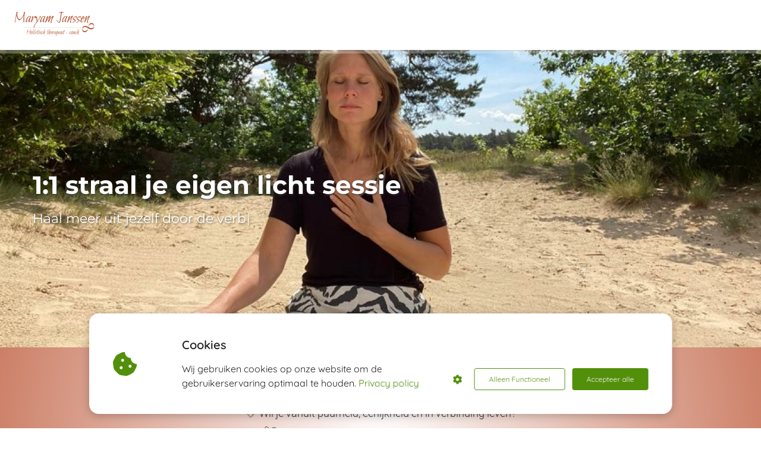

--- FILE ---
content_type: text/html
request_url: https://maryamjanssen.nl/1-1begeleiding/
body_size: 15381
content:
<!DOCTYPE html><html
lang="nl" prefix="og: https://ogp.me/ns#"><head><meta
http-equiv="Content-Type" content="text/html; charset=utf-8" /><meta
name="viewport" content="width=device-width, initial-scale=1"><meta
property="og:locale" content="nl_NL"><link
rel="preload" fetchpriority="high" as="image" href="https://media-01.imu.nl/storage/maryamjanssen.nl/11608/massage-adem-bewustwording.png" imagesrcset="https://media-01.imu.nl/storage/5629/11608/responsive/7918839/holistische-therapie-en-retreats-1-1_292_121.png 292w, https://media-01.imu.nl/storage/maryamjanssen.nl/11608/massage-adem-bewustwording.png 350w"><link
rel="preload" fetchpriority="high" as="image" href="" imagesrcset="https://media-01.imu.nl/storage/maryamjanssen.nl/11608/responsive/5916133/pngwing-com-746x794_624_664.png 624w, https://media-01.imu.nl/storage/maryamjanssen.nl/11608/pngwing-com-746x794.png 746w"><link
rel="preload" fetchpriority="high" as="image" href="https://media-01.imu.nl/storage/maryamjanssen.nl/11608/pngwing-com-746x794.png" imagesrcset="https://media-01.imu.nl/storage/maryamjanssen.nl/11608/responsive/5916133/pngwing-com-746x794_624_664.png 624w, https://media-01.imu.nl/storage/maryamjanssen.nl/11608/pngwing-com-746x794.png 746w"><link
rel="preconnect" href="https://cdnjs.cloudflare.com"><link
rel="preconnect" href="https://app.phoenixsite.nl"><link
rel="preconnect" href="https://media-01.imu.nl"><link
rel="icon" href="https://media-01.imu.nl/wp-content/uploads?url=maryamjanssen.nl/favicon.ico" type="image/x-icon" /><style>body,html{max-width:100%;display:none;font-family:"Roboto"}#wrapper{min-height:100%}.pricing-stars
p{font-family:FontAwesome}.editing-mode-message{display:none !important}</style><script>window.phx_track = window.phx_track || function() { (window.phx_track.q = window.phx_track.q || []).push(arguments) }</script><script>window.cookie_consent_compatibility_mode_enabled = true</script><script defer>window.CookieConsent=new function(e){const t="cookie-warning-modal--popup";let n=JSON.parse(localStorage.getItem("cookieConsent")||"null");const c=!!n;function o(e=c){const t={c_consent_given:e};Object.entries(n).forEach((([e,n])=>{t[`c_consent_${e}`]=n})),"undefined"!=typeof phx_track&&phx_track("cookie_consent","","",t)}n={functional:!0,statistical:!1,marketing:!1,...n},o();const i=window.cookie_consent_compatibility_mode_enabled||!1;let s=null,a=null,l=null,d=null,u=null,r=null,k=null,h=null,g=null,m=null;const p=()=>{function t(e){h.checked=g.checked&&m.checked}s=e.getElementById("show-custom-settings"),a=e.getElementById("cookie"),l=e.getElementById("settings"),d=e.body,u=e.getElementById("accept-functional"),r=e.getElementById("accept-all"),k=e.getElementById("save-custom-settings"),h=e.getElementById("input-cookie-consent-all"),g=e.getElementById("input-cookie-consent-statistical"),m=e.getElementById("input-cookie-consent-marketing"),u.addEventListener("click",(function(){v(!1,!1),f(d,a)})),r.addEventListener("click",(function(){v(!0,!0),f(d,a)})),k.addEventListener("click",(function(){v(!!g.checked,!!m.checked),f(d,a),f(d,l)})),s.addEventListener("click",(function(){a.classList.remove("show"),setTimeout((function(){l.classList.add("show")}),100)})),h.addEventListener("change",(function(e){g.checked=e.target.checked,m.checked=e.target.checked})),g.addEventListener("change",t),m.addEventListener("change",t),c||setTimeout((()=>{L()}),1e3)};function f(e,n){n.classList.contains(t)&&e.classList.remove("active-popup"),n.classList.remove("show")}function v(t,c){n.statistical=t,n.marketing=c,localStorage.setItem("cookieConsent",JSON.stringify(n)),i?location.reload():_script_loader.loadScriptSrc(),e.dispatchEvent(new CustomEvent("cookie-consent-changed",{detail:{givenConsentItems:n}})),o(!0)}"complete"===e.readyState||"loaded"===e.readyState?p():e.addEventListener("DOMContentLoaded",p);const E=function(){g.checked=n.statistical,m.checked=n.marketing,h.checked=n.statistical&&n.marketing},L=function(){E(),a.classList.add("show"),a.classList.contains(t)&&d.classList.add("active-popup")};this.openCookieConsentPopup=function(){E(),l.classList.add("show"),d.classList.add("active-popup")},this.hasConsent=function(e){return n[e]||!1},this.getGivenConsentItems=function(){return n},this.hasGivenPreference=function(){return c}}(document);</script><script>window.pages_url = "https://app.phoenixsite.nl/";</script><script async src="[data-uri]" data-type="marketing"></script> <title>1:1 begeleiding</title><meta
name="description" content="Via ademsessies en massage realiseren van diepgaande en blijvende transformatie. Verbinding herstellen met je eigen essentie. Je plezier, je verlangen en je diepste zijn leven."/><meta
name="keywords" content=""/><meta
name="robots" content="index, follow"/><link
rel="dns-prefetch" href="//cdn.phoenixsite.nl" /><link><link
rel="dns-prefetch" href="//app.phoenixsite.nl" /><link><link
rel="canonical" href="https://maryamjanssen.nl/1-1begeleiding/"><meta
property="og:type" content="article"/><meta
property="og:title" content="1:1 begeleiding"/><meta
name="twitter:card" content="summary" /><meta
property="twitter:title" content="1:1 begeleiding"/><meta
property="og:description" content="Via ademsessies en massage realiseren van diepgaande en blijvende transformatie. Verbinding herstellen met je eigen essentie. Je plezier, je verlangen en je diepste zijn leven."/><meta
property="twitter:description" content="Via ademsessies en massage realiseren van diepgaande en blijvende transformatie. Verbinding herstellen met je eigen essentie. Je plezier, je verlangen en je diepste zijn leven."/><meta
property="og:url" content="https://maryamjanssen.nl/1-1begeleiding/"/><meta
property="twitter:image" content=""/><meta
property="og:image" content=""/> <script>var base_pages_api_url = "https://app.phoenixsite.nl/";</script> <script>let url_string = window.location.href;
  let url = new URL(url_string);
  let order_value = url.searchParams.get("order_value");
  let order_name = url.searchParams.get("product_name");
  let order_sku = url.searchParams.get("sku");
  let order_number = url.searchParams.get("nr");
  let order_quantity = url.searchParams.get("quantity");

  if(!!order_value && !!order_name && !!order_sku && !!order_number && !!order_quantity) {
    window.dataLayer = window.dataLayer || [];
    dataLayer.push({
      "event": "purchase",
      "transactionId": order_number,
      "transactionTotal": order_value,
      "transactionProducts": [{
        "sku": order_sku,
        "name": order_name,
        "price": order_value,
        "quantity":order_quantity
      }] });
  }</script> <script defer src="https://cdnjs.cloudflare.com/ajax/libs/jquery/3.6.0/jquery.min.js"></script> <script defer src="https://cdn.phoenixsite.nl/pageomatic/assets/js/client/parameter-vars.js?v=20251216193724"></script> <script defer src="https://cdn.phoenixsite.nl/pageomatic/assets/js/client/img-popup-box.js?v=20251216193724"></script> <script defer src="https://cdn.phoenixsite.nl/pageomatic/assets/js/client/video-popup-box.js?v=20251216193724"></script> <script defer src="https://cdn.phoenixsite.nl/pageomatic/assets/js/client/portfolio-popup-box.js?v=20251216193724"></script> <script defer src="https://cdn.phoenixsite.nl/pageomatic/assets/js/client/menu-scroll.js?v=20251216193724"></script> <script defer src="https://cdn.phoenixsite.nl/pageomatic/assets/js/client/anchor-scroll-script.js?x=2&v=20251216193724"></script> <script defer src="https://cdn.phoenixsite.nl/pageomatic/assets/js/client/box-slider-script.js?v=20251216193724"></script> <script defer src="https://cdn.phoenixsite.nl/pageomatic/assets/js/client/common-scripts-ps.js?v=20251216193724"></script> <script defer src="https://cdn.phoenixsite.nl/pageomatic/assets/js/client/two-step-optin-trigger.js?v=20251216193724"></script> <script defer type='text/javascript' src="https://cdn.phoenixsite.nl/pageomatic/assets/js/client/phx-admin-menu.js?v=20251216193724"></script> <script defer type='text/javascript' src="https://cdn.phoenixsite.nl/pageomatic/assets/js/client/fake-scroll.js"></script> <script defer type='text/javascript' src="https://cdn.phoenixsite.nl/pageomatic/assets/js/client/reading-progressbar.js"></script> <script  src="https://cdn.phoenixsite.nl/pageomatic/assets/js/client/uuid.js?v=20251216193724"></script> <script defer src="https://cdn.phoenixsite.nl/pageomatic/assets/js/client/animation-script.js?v=20251216193724"></script> <script async
            defer
            src="https://sc.imu.nl/js/phx-analytics.js?v=20251216193724"
            data-w-id="7721"
            data-p-t="salespage"
    ></script> <style>body .ross-specter-theme{font-family:Roboto,Open Sans,sans-serif!important}body .ross-specter-theme .row-bg-gray{color:#222}body .ross-specter-theme.two-step-optin-wrapper .two-step-popup{-webkit-box-shadow:none!important;box-shadow:none!important;padding:20px;text-align:center}.ross-specter-theme-content{margin-bottom:0;z-index:1}.full-hero-row.ross-specter-theme{-webkit-box-shadow:1px 1px 1px 0 hsla(0,0%,64%,.57);box-shadow:1px 1px 1px 0 hsla(0,0%,64%,.57);text-align:center}@media (max-width:1023px){.full-hero-row.ross-specter-theme .full-row-center-absolute .flex-box{max-width:100%;padding-left:15px;padding-right:15px;width:100%}}.full-hero-row.ross-specter-theme .hero-main-title,.full-hero-row.ross-specter-theme .hero-sub-title{text-shadow:none!important}.full-hero-row.ross-specter-theme .bg-img-shadow{text-shadow:1px 2px 3px rgba(50,58,57,.6)!important}.full-hero-row.ross-specter-theme h1,.full-hero-row.ross-specter-theme
h2{font-family:Montserrat,sans-serif;margin-bottom:18px;margin-top:0}.full-hero-row.ross-specter-theme .hero-main-title,.full-hero-row.ross-specter-theme
h1{font-size:50px;font-weight:600;line-height:1.2;margin-top:90px}@media (max-width:1500px){.full-hero-row.ross-specter-theme .hero-main-title,.full-hero-row.ross-specter-theme
h1{font-size:42px!important}}@media (max-width:1025px){.full-hero-row.ross-specter-theme .hero-main-title,.full-hero-row.ross-specter-theme
h1{margin-top:100px}}@media (max-width:900px){.full-hero-row.ross-specter-theme .hero-main-title,.full-hero-row.ross-specter-theme
h1{font-size:32px!important}}@media (max-width:550px){.full-hero-row.ross-specter-theme .hero-main-title,.full-hero-row.ross-specter-theme
h1{font-size:26px!important;margin-top:75px}}.full-hero-row.ross-specter-theme
h2{font-size:24px;font-weight:500;line-height:1.3;margin-bottom:30px}@media (max-width:1500px){.full-hero-row.ross-specter-theme
h2{font-size:22px!important}}.full-hero-row.ross-specter-theme .hero-bg-img
img{-webkit-box-shadow:1px 0 2px 1px hsla(0,0%,64%,.57);box-shadow:1px 0 2px 1px hsla(0,0%,64%,.57);opacity:1}.full-hero-row.ross-specter-theme .hero-cta{margin-bottom:80px}@media (max-width:1025px){.full-hero-row.ross-specter-theme .hero-cta{margin-bottom:20px}}.full-row.ross-specter-theme{padding-bottom:55px;padding-top:55px}.full-row.ross-specter-theme
h2{font-family:Montserrat}.full-row.ross-specter-theme .full-row-title{font-size:30px;font-weight:300;line-height:1.4;margin:0
0 40px;padding:0;text-align:center}.full-row.ross-specter-theme .pure-content-unit{font-size:18px;font-weight:300;line-height:1.5;margin:5px;padding-left:10px;padding-right:10px;position:relative;text-align:center}.full-row.ross-specter-theme .pure-content-unit .content-unit-txt{font-size:18px;font-weight:300;line-height:1.5;margin-bottom:35px;z-index:150}.full-row.ross-specter-theme .pure-content-unit .content-unit-txt
p{margin-bottom:8px}html{margin-top:0!important}#wrapper{padding-bottom:0!important}.read-progress-wrapper{position:fixed;width:100%;background:rgba(255,255,255,.3);z-index:306;top:70px}.read-progress-wrapper.reading-small-top{top:84px}@media (max-width:1024px){.read-progress-wrapper.reading-small-top{top:60px}}.read-progress-wrapper .read-progress-bar{width:100%;height:6px;position:relative;background:0 0}.read-progress-wrapper .read-progress-bar .read-progress{left:0;bottom:0;top:0;width:0%;position:absolute;border-radius:0 2px 2px 0}.read-progress-wrapper .read-progress-bar .read-progress .progress-icon-holder{font-size:20px;position:absolute;right:0;top:-20px;padding-left:2px}*{-webkit-box-sizing:border-box;box-sizing:border-box}:after,:before{-webkit-box-sizing:border-box;box-sizing:border-box}a{text-decoration:none}@media (max-width:900px){.full-row.ross-specter-theme{padding-bottom:40px!important;padding-top:40px!important}.read-progress-wrapper{top:65px}h1{font-size:24px!important}h2{font-size:22px!important}.full-row{padding-top:20px!important;padding-bottom:20px!important;display:block}.full-hero-row{padding-top:20px;padding-bottom:20px;display:block}.full-hero-row
h1{font-size:26px!important}.full-hero-row
h2{font-size:22px!important}.full-hero-row .hero-main-title{font-size:22px!important;margin-top:40px!important}.full-hero-row .hero-sub-title{font-size:17px!important}.full-hero-row.no-responsive-padding{padding-top:0;padding-bottom:0}.hero-main-title,.hero-sub-title{padding-left:15px;padding-right:15px}.full-hero-row{overflow-wrap:break-word;word-wrap:break-word}.full-hero-row .hero-cta{margin-bottom:20px!important}}@media (max-width:980px){.pure-content-unit .content-unit-txt{font-size:16px!important}}@media (max-width:767px){.full-hero-row.ross-specter-theme
h2{font-size:20px!important}.full-hero-row{left:0!important;right:0!important}}@media (max-width:900px){.odd-even-row{display:block;width:100%}.odd-even-row .row-nest-one,.odd-even-row .row-nest-three,.odd-even-row .row-nest-two{display:block;width:100%}}.header-client-styling .basic-header-styling .header-item-placement{display:-webkit-box;display:-ms-flexbox;display:flex;-webkit-box-align:center;-ms-flex-align:center;align-items:center;width:100%}.header-client-styling .desktop-logo{height:60px;display:-webkit-inline-box;display:-ms-inline-flexbox;display:inline-flex;-webkit-box-align:center;-ms-flex-align:center;align-items:center}.header-client-styling .desktop-logo
img{max-height:60px;-o-object-fit:contain;object-fit:contain;-o-object-position:left;object-position:left}.header-client-styling .menu-bar{display:-webkit-box;display:-ms-flexbox;display:flex;-webkit-box-pack:end;-ms-flex-pack:end;justify-content:flex-end;-webkit-box-align:center;-ms-flex-align:center;align-items:center;width:100%}.header-client-styling .bold-menu{font-weight:800!important}.header-client-styling .menu-link-styling{color:unset}.header-client-styling .menu-item{-webkit-touch-callout:none;border-radius:3px;padding:15px;padding-top:20px;padding-bottom:20px;position:relative;font-size:15px;text-align:center;display:-webkit-inline-box;display:-ms-inline-flexbox;display:inline-flex;-webkit-box-pack:center;-ms-flex-pack:center;justify-content:center;-webkit-box-align:center;-ms-flex-align:center;align-items:center}.header-client-styling .sub-menu-container{padding:0;position:absolute;top:58px;background:#fff;min-width:250px;display:none;z-index:307;margin-left:10px;margin-right:10px;border-radius:3px;-webkit-filter:drop-shadow(0 5px 10px rgba(0,0,0,.1));filter:drop-shadow(0 5px 10px rgba(0,0,0,.1))}.header-client-styling .sub-menu-container:before{width:0;content:"";border-style:solid;-webkit-transform:rotate(180deg);transform:rotate(180deg);border-width:11px 11px 0;border-color:#fff transparent transparent;position:absolute;top:-10px;left:20px}.header-client-styling .menu-list{position:relative;float:left;display:inline-block;border-radius:3px}.header-client-styling .sub-menu-item{-webkit-touch-callout:none;padding:25px;padding-bottom:20px;padding-top:20px;display:block;text-align:left;color:#000;position:relative}.header-client-styling .sub-menu-triangle{padding-right:30px}.header-client-styling .sub-menu-triangle:before{width:0;height:0;content:"▾";position:absolute;top:20px;margin:auto;right:20px}.header-client-styling .preview-header-item{display:-webkit-box;display:-ms-flexbox;display:flex;-webkit-box-align:center;-ms-flex-align:center;align-items:center;z-index:4000;position:relative;background:#fff;-webkit-box-shadow:0 0 15px rgba(0,0,0,.2);box-shadow:0 0 15px rgba(0,0,0,.2)}.header-client-styling .small-size-header{height:84px!important}.header-client-styling .small-size-header .desktop-logo{height:60px;display:-webkit-inline-box;display:-ms-inline-flexbox;display:inline-flex;-webkit-box-align:center;-ms-flex-align:center;align-items:center}.header-client-styling .small-size-header .desktop-logo
img{max-height:60px;-o-object-fit:contain;object-fit:contain;-o-object-position:left;object-position:left}.header-client-styling .full-width-header{margin-left:20px;margin-right:20px}.header-client-styling
.fixed{position:fixed;width:100%;z-index:305}.header-client-styling .underline-effect{background:0 0!important;border:none;border-radius:0;position:relative}@media (min-width:1024px){.header-client-styling .mobile-header{display:none}.header-client-styling .basic-header-styling{display:block;position:relative;z-index:305}}@media (max-width:1024px){.header-client-styling .mobile-header{display:block;width:100%;height:64px;position:relative;z-index:305}.header-client-styling .basic-header-styling{display:none}}.header-client-styling .mobile-header-bar{display:-webkit-box;display:-ms-flexbox;display:flex;width:100%;-webkit-box-align:center;-ms-flex-align:center;align-items:center;padding:10px
24px;-webkit-box-shadow:0 0 10px rgba(0,0,0,.2);box-shadow:0 0 10px rgba(0,0,0,.2);position:fixed;z-index:20}.header-client-styling .mobile-header-menu-bar{display:-webkit-box;display:-ms-flexbox;display:flex;-webkit-box-pack:end;-ms-flex-pack:end;justify-content:flex-end;-webkit-box-align:center;-ms-flex-align:center;align-items:center;width:100%}.header-client-styling .mobile-menu-item-container{display:none}.header-client-styling .mobile-menu-item-container .mobile-bottom-flex{display:-webkit-box;display:-ms-flexbox;display:flex;-webkit-box-align:center;-ms-flex-align:center;align-items:center;-webkit-box-pack:justify;-ms-flex-pack:justify;justify-content:space-between;border-top:1px solid rgba(0,0,0,.1)}.header-client-styling .burger-menu-icon{-webkit-touch-callout:none;padding:5px;width:44px;border-radius:3px}.header-client-styling .burger-menu-icon
i{font-size:30px!important;position:relative;left:4px}.header-client-styling .mobile-logo
img{height:40px;-o-object-fit:contain;object-fit:contain;-o-object-position:left;object-position:left}@media (max-width:500px){.header-client-styling .mobile-logo
img{max-width:250px;height:auto;max-height:40px}}.header-client-styling .top-mobile-template{top:0}.header-client-styling .top-mobile-template .mobile-menu-item-container{-webkit-box-shadow:0 0 10px rgba(0,0,0,.2);box-shadow:0 0 10px rgba(0,0,0,.2);max-width:100%;margin:auto;border-radius:0;border-top:2px solid rgba(0,0,0,.2);position:fixed;width:100%;z-index:-1;top:57px;overflow-y:scroll}@media (max-height:600px){.header-client-styling .top-mobile-template .mobile-menu-item-container{bottom:0}}.header-client-styling .top-mobile-template .mobile-menu-item-container .mobile-menu-nav-item{-webkit-touch-callout:none;font-size:15px;padding:18px;padding-left:30px;border-top:1px solid rgba(0,0,0,.1);font-weight:300}.header-client-styling .top-mobile-template .mobile-menu-item-container .mobile-menu-nav-item .mobile-submenu-nav-item{font-size:13px;padding:10px
10px 10px 40px;margin-top:10px}.header-client-styling .mobile-sub-menu-wrapper{display:none}.header-client-styling .mobile-menu-nav-item.has-sub-menu{padding:0!important}.header-client-styling .mobile-menu-nav-item.has-sub-menu .mobile-sub-menu-wrapper:last-child{padding-bottom:20px}.header-client-styling .mobile-menu-nav-item.has-sub-menu .top-level-name{padding:18px
18px 18px 30px}.header-client-styling .mobile-menu-nav-item.has-sub-menu .top-level-name:after{content:"▾";font-weight:600;font-weight:900;margin-left:10px}#wrapper .preview-header-item{margin:0;height:auto;font-family:Quicksand;z-index:4}body,html{width:100%;font-size:16px;color:#222;margin:0;padding:0;background:#fff;display:block!important;position:relative}body h1,html
h1{margin-top:0!important}body h1.hero-main-title,html h1.hero-main-title{margin-top:80px!important}body h1,body h2,html h1,html
h2{margin:0;padding:0}.pure-content-unit{padding:0!important}.pure-content-unit .content-unit-txt{position:relative}.flex-parent-center{display:-webkit-box;display:-ms-flexbox;display:flex;-webkit-box-align:center;-ms-flex-align:center;align-items:center;-webkit-box-pack:center;-ms-flex-pack:center;justify-content:center}@media (max-width:1023px){.flex-parent-center{display:block;-webkit-box-align:initial;-ms-flex-align:initial;align-items:initial;-webkit-box-pack:initial;-ms-flex-pack:initial;justify-content:initial;text-align:center}}@media (max-width:900px){.flex-parent-center{display:inherit;-webkit-box-align:initial;-ms-flex-align:initial;align-items:initial;-webkit-box-pack:initial;-ms-flex-pack:initial;justify-content:initial}}.flex-parent-no-center{display:-webkit-box;display:-ms-flexbox;display:flex}@media (max-width:1023px){.flex-parent-no-center{display:block;-webkit-box-align:initial;-ms-flex-align:initial;align-items:initial;-webkit-box-pack:initial;-ms-flex-pack:initial;justify-content:initial;text-align:center}}@media (max-width:900px){.flex-parent-no-center{display:initial;-webkit-box-align:initial;-ms-flex-align:initial;align-items:initial;-webkit-box-pack:initial;-ms-flex-pack:initial;justify-content:initial}}.flex-box{-webkit-box-flex:1;-ms-flex:1;flex:1}@media (max-width:1023px){.flex-box{-webkit-box-flex:0;-ms-flex:none;flex:none;width:48%;max-width:48%;display:inline-block;margin-top:0;margin-bottom:0}}a{color:#337ab7}@media (max-width:900px){.flex-box{-webkit-box-flex:0;-ms-flex:none;flex:none;width:auto;max-width:100%;padding:5px;display:block}.parallax-holder{background-attachment:initial!important}}.general-btn
br{display:none}img{border:0}p{padding:0;margin:0}.align-left{text-align:left!important}.align-center{text-align:center}.no-padding-bottom .full-row{padding-bottom:0!important}.little-padding-bottom .full-row{padding-bottom:30px!important}.little-padding-top .full-row{padding-top:30px!important}.no-padding-bottom{padding-bottom:0}.full-row{max-width:100%;clear:both;padding-top:60px;padding-bottom:60px;position:relative;z-index:3}.full-row
img{max-width:100%;height:auto}.full-hero-row{width:100%;clear:both;position:relative}@media (max-width:400px){.full-hero-row{word-break:break-word}}@media (max-width:767px){.full-row .content-unit-txt
img{max-width:100%;height:auto!important}.full-hero-row .flex-parent-center{display:inline-block}}.full-hero-row .flex-parent-center.mobile-center-flex-align{display:-webkit-box;display:-ms-flexbox;display:flex;-webkit-box-align:center;-ms-flex-align:center;align-items:center}.full-hero-row .flex-parent-center.mobile-center-flex-align .flex-box{-webkit-box-flex:1;-ms-flex:1;flex:1}@media (max-width:1023px){.full-hero-row .flex-parent-center.mobile-center-flex-align .flex-box{-webkit-box-flex:1;-ms-flex:1;flex:1;max-width:100%}}.full-hero-row .bg-img-title{color:#fff}@media (max-width:900px){.full-hero-row .bg-img-title{color:inherit;text-shadow:none!important}}.full-row-center{max-width:1170px;margin:auto;position:relative;z-index:3}.full-row-center-absolute{max-width:1170px;left:0;right:0;top:0;bottom:0;margin:auto;position:absolute;z-index:2;color:#fff!important;width:100%}@media (max-width:1024px){.full-row-center-absolute{padding:0
20px}}.row-bg-gray{background-color:#f5f5f5}.bg-img-shadow{text-shadow:1px 2px 3px rgba(50,58,57,.6)!important}.hero-bg-img{width:100%;max-height:500px;overflow:hidden}@media (min-width:2000px){.hero-bg-img{max-height:650px}}.hero-bg-img
img{min-width:100%;display:block;height:auto;margin-left:50%;-webkit-transform:translateX(-50%);transform:translateX(-50%);-ms-transform:translateX(-50%)}@media (max-width:1080px){.hero-bg-img
img{min-height:500px;max-height:700px;width:auto;margin-left:50%;-webkit-transform:translateX(-50%);transform:translateX(-50%);-ms-transform:translateX(-50%)}.hero-bg-img.parallax-bg-img
img{max-height:1000px}}@media (max-width:1380px){.hero-bg-img.parallax-bg-img
img{min-height:700px!important}}.align-center{text-align:center!important}.two-step-optin-wrapper{display:none;position:fixed;top:0;right:0;left:0;bottom:0;background:rgba(51,51,51,.7);z-index:9999}.two-step-optin-wrapper .two-step-popup{position:absolute;max-width:550px;padding:0;background:#fff;-webkit-box-shadow:0 4px 18px 5px rgba(51,51,51,.9);box-shadow:0 4px 18px 5px rgba(51,51,51,.9);top:12%;left:0;right:0;margin:auto;width:100%}@media (max-width:940px){.two-step-optin-wrapper .two-step-popup{top:15px;max-width:95%}}.odd-even-row{position:relative}mark{background:0 0;color:inherit}.svg-underline{position:relative;display:inline-block}.svg-underline
svg{position:absolute;bottom:-2px;width:100%;left:0;right:0;height:10px}.svg-underline.title-svg-underline
svg{bottom:-3px;height:14px}.svg-underline
path{stroke:none!important}.svg-stroke{position:relative;display:inline-block}.svg-stroke
svg{position:absolute;top:50%;left:50%;width:calc(100% + 20px);height:calc(100% + 20px);-webkit-transform:translate(-50%,-50%);transform:translate(-50%,-50%);overflow:visible}.svg-stroke
path{stroke:green;stroke-width:9;fill:none;stroke-dasharray:1500;-webkit-animation:12s linear infinite dashstroke;animation:12s linear infinite dashstroke}@-webkit-keyframes
dashstroke{0%{stroke-dashoffset:1500}12%{stroke-dashoffset:0}100%{stroke-dashoffset:0}}@keyframes
dashstroke{0%{stroke-dashoffset:1500}12%{stroke-dashoffset:0}100%{stroke-dashoffset:0}}.type-this{position:relative}.type-this:after{content:"|";text-decoration:none;margin:0;margin-left:1px;-webkit-animation:.95s infinite blink-cursor;animation:.95s infinite blink-cursor}@-webkit-keyframes blink-cursor{0%{opacity:0}100%{opacity:1}}@keyframes blink-cursor{0%{opacity:0}100%{opacity:1}}.fa,.fas{-moz-osx-font-smoothing:grayscale;-webkit-font-smoothing:antialiased;display:inline-block;font-style:normal;font-variant:normal;text-rendering:auto;line-height:1}.fa-bars:before{content:"\f0c9"}.fa-caret-down:before{content:"\f0d7"}.fa-caret-up:before{content:"\f0d8"}.fa-check:before{content:"\f00c"}.fa-cookie-bite:before{content:"\f564"}.fa-newspaper:before{content:"\f1ea"}.fa-palette:before{content:"\f53f"}.fa-pen:before{content:"\f304"}.fa-sliders-h:before{content:"\f1de"}.fa-star:before{content:"\f005"}.fa-th-large:before{content:"\f009"}.fa,.fas{font-family:"Font Awesome 5 Free"}.fa,.fas{font-weight:900}.reading-progress-bar-bg{background:#cc7f66!important;color:#cc7f66!important}.primary-c-bg-gradient{background:#1976d2!important;background:-moz-linear-gradient(top,#ab4320 0,#8d371a 100%)!important;background:-webkit-linear-gradient(top,#ab4320 0,#8d371a 100%)!important;background:linear-gradient(to bottom,#ab4320 0,#8d371a 100%)!important;color:#fff}.action-color-stroke
path{stroke:#ff7200}.action-color-stroke.svg-underline
path{fill:#ff7200;opacity:.85}mark{color:inherit!important;background:0 0!important}</style><link
rel="preload" href="https://cdn.phoenixsite.nl/pageomatic/assets/css/releases/ross-specter-theme-general.css?v=20251216193724" as="style" onload="this.onload=null;this.rel='stylesheet'"><link
rel="preload" href="https://cdn.phoenixsite.nl/pageomatic/assets/css/pages-phoenix-footers.css?v=20251216193724" as="style" onload="this.onload=null;this.rel='stylesheet'"><link
rel="preload" href="https://cdn.phoenixsite.nl/pageomatic/assets/css/master-style.css?v=20251216193724" as="style" onload="this.onload=null;this.rel='stylesheet'"><link
rel="preload" href="https://cdn.phoenixsite.nl/pageomatic/assets/css/releases/phx-admin-menu.css?v=20251216193724" as="style" onload="this.onload=null;this.rel='stylesheet'"><link
rel="preload" href="https://app.phoenixsite.nl/api/v1.0/assets/custom.css?domain=maryamjanssen.nl&website_design_id=707423&v=20251216193724-1668867476" as="style" onload="this.onload=null;this.rel='stylesheet'"><link
rel="preload" href="https://cdnjs.cloudflare.com/ajax/libs/font-awesome/5.15.4/css/all.min.css" as="style" onload="this.onload=null;this.rel='stylesheet'"><link
rel="preload" href="https://cdn.phoenixsite.nl/pageomatic/assets/css/font-styles/poppins.css" as="style" onload="this.onload=null;this.rel='stylesheet'"><link
rel="preload" href="https://cdn.phoenixsite.nl/pageomatic/assets/css/font-styles/didact-gothic.css" as="style" onload="this.onload=null;this.rel='stylesheet'"><link
rel="preload" href="https://cdn.phoenixsite.nl/pageomatic/assets/css/font-styles/quicksand.css" as="style" onload="this.onload=null;this.rel='stylesheet'"><link
rel="preload" href="https://cdn.phoenixsite.nl/pageomatic/assets/css/font-styles/raleway.css" as="style" onload="this.onload=null;this.rel='stylesheet'"><link
rel="preload" href="https://cdn.phoenixsite.nl/pageomatic/assets/css/font-styles/montserrat.css" as="style" onload="this.onload=null;this.rel='stylesheet'"><link
rel="preload" href="https://cdn.phoenixsite.nl/pageomatic/assets/css/font-styles/open-sans.css" as="style" onload="this.onload=null;this.rel='stylesheet'"><link
rel="preload" href="https://cdn.phoenixsite.nl/pageomatic/assets/css/font-styles/roboto.css" as="style" onload="this.onload=null;this.rel='stylesheet'"><noscript><link
rel="stylesheet" href="https://cdn.phoenixsite.nl/pageomatic/assets/css/releases/ross-specter-theme-general.css?v=20251216193724"><link
rel="stylesheet" href="https://cdn.phoenixsite.nl/pageomatic/assets/css/pages-phoenix-footers.css?v=20251216193724"><link
rel="stylesheet" href="https://cdn.phoenixsite.nl/pageomatic/assets/css/master-style.css?v=20251216193724"><link
rel="stylesheet" href="https://cdn.phoenixsite.nl/pageomatic/assets/css/releases/phx-admin-menu.css?v=20251216193724"><link
rel="stylesheet" href="https://app.phoenixsite.nl/api/v1.0/assets/custom.css?domain=maryamjanssen.nl&website_design_id=707423&v=20251216193724-1668867476"><link
rel="stylesheet" href="https://cdnjs.cloudflare.com/ajax/libs/font-awesome/5.15.4/css/all.min.css"><link
rel="stylesheet" href="https://cdn.phoenixsite.nl/pageomatic/assets/css/font-styles/poppins.css"><link
rel="stylesheet" href="https://cdn.phoenixsite.nl/pageomatic/assets/css/font-styles/didact-gothic.css"><link
rel="stylesheet" href="https://cdn.phoenixsite.nl/pageomatic/assets/css/font-styles/quicksand.css"><link
rel="stylesheet" href="https://cdn.phoenixsite.nl/pageomatic/assets/css/font-styles/raleway.css"><link
rel="stylesheet" href="https://cdn.phoenixsite.nl/pageomatic/assets/css/font-styles/montserrat.css"><link
rel="stylesheet" href="https://cdn.phoenixsite.nl/pageomatic/assets/css/font-styles/open-sans.css"><link
rel="stylesheet" href="https://cdn.phoenixsite.nl/pageomatic/assets/css/font-styles/roboto.css"></noscript><script>window.phxsite = {"app_domain":"https:\/\/app.phoenixsite.nl","pages_version":2.1};</script> </head><body> <script data-type="marketing">!function(f,b,e,v,n,t,s)
  {if(f.fbq)return;n=f.fbq=function(){n.callMethod?
  n.callMethod.apply(n,arguments):n.queue.push(arguments)};
  if(!f._fbq)f._fbq=n;n.push=n;n.loaded=!0;n.version='2.0';
  n.queue=[];t=b.createElement(e);t.async=!0;
  t.src=v;s=b.getElementsByTagName(e)[0];
  s.parentNode.insertBefore(t,s)}(window, document,'script',
  'https://connect.facebook.net/en_US/fbevents.js');
  fbq('init', '111469644321637');</script> <noscript><img
height="1" width="1" style="display:none"
src="https://www.facebook.com/tr?id=111469644321637&ev=PageView&noscript=1"
/></noscript><div
id="wrapper"> <script type="application/ld+json">{
                    "@context": "https://schema.org",
                    "@type": "Organization",

                    "@id": " https://maryamjanssen.nl ",
                    "name" : " Maryam Janssen ",
                    "url": " https://maryamjanssen.nl ",
                    "email": " info@maryamjanssen.nl ",
                    "telephone": " +31655372256 ",
                    "address": {
                        "@type": "PostalAddress",
                        "streetAddress": " Kleverstr. 115 ",
                        "addressLocality": " Kleve ",
                        "postalCode": " 47533 ",
                        "addressCountry": "DE"
                    },
                    "logo": "https://media-01.imu.nl/storage/maryamjanssen.nl/11608/massage-adem-bewustwording.png", "sameAs" :
                    [
                        "https://www.facebook.com/maryamjanssen", "https://www.youtube.com/channel/UCxaMAShNUk3xxzhgbJfq6JQ", "https://www.linkedin.com/in/maryam-janssen-34ba5023/", "https://www.instagram.com/maryam_janssen/", "0655372256"
                    ]
                }</script><div
id="fb-root"></div><style>.menu-bar{display:none !important}.mobile-header-menu-bar{display:none !important}.centered-header-styling{height:85px !important}.reading-top-fixed-center{top:85px !important}#wrapper .read-progress-wrapper.reading-bottom-fixed-center{top:70px}</style><div
class="read-progress-wrapper reading-small-top"><div
class="progress-start-point"></div><div
class="read-progress-bar"><div
class="read-progress reading-progress-bar-bg"><div
class="progress-icon-holder">
<i
class="fa fa-star "></i></div></div></div><div
class="progress-end-point"></div></div><script>window.pages_url = "https://app.phoenixsite.nl/";</script><script>function getFBCookie(cname) {
                        let name = cname + "=";
                    let decodedCookie = decodeURIComponent(document.cookie);
                    let ca = decodedCookie.split(";");
                    for(let i = 0; i <ca.length; i++) {
                            let c = ca[i];
                        while (c.charAt(0) == " ") {
                            c = c.substring(1);
                        }
                        if (c.indexOf(name) == 0) {
                            return c.substring(name.length, c.length);
                        }
                    }
                    return "";
                }const fbp = getFBCookie('_fbp'); const fbc = getFBCookie('_fbc');window.page_view_uuid = generateUUID();fbq('track', 'PageView', {fbp: fbp, fbc: fbc,} );window.push_page_view = true;</script><div><div
class="header-client-styling"><div
class="basic-header-styling small-size-header"><div
class="desktop-header fixed"><div
style="background-color: #ffffff; color: #ab4320" class="preview-header-item small-size-header"><div
class="header-item-placement full-width-header">
<a
href="https://maryamjanssen.nl/" class="logo-link"><div
class="desktop-logo">
<img
src="https://media-01.imu.nl/storage/maryamjanssen.nl/11608/massage-adem-bewustwording.png" alt="massage adem bewustwording" title="" srcset="https://media-01.imu.nl/storage/5629/11608/responsive/7918839/holistische-therapie-en-retreats-1-1_292_121.png 292w, https://media-01.imu.nl/storage/maryamjanssen.nl/11608/massage-adem-bewustwording.png 350w" width="350" height="145"></div>
</a><div
class="menu-bar"><div
class="menu-list menu-margin" style="color: #ab4320">
<a
href="https://maryamjanssen.nl/over-mij/" class="menu-link-styling" ><div
class="menu-item menu-item-background  bold-menu  underline-effect">
Over mij</div>
</a></div><div
class="menu-list menu-margin" style="color: #ab4320">
<a
href="https://maryamjanssen.nl/1-1begeleiding/" class="menu-link-styling" ><div
class="menu-item menu-item-background  bold-menu  underline-effect">
1:1 begeleiding</div>
</a></div><div
class="menu-list menu-margin" style="color: #ab4320"><div
class="menu-link-styling"><div
class="menu-item menu-item-background   bold-menu sub-menu-triangle underline-effect">
Events</div></div><div
class="sub-menu-container">
<a
href="https://maryamjanssen.nl/ademcirkels/" ><div
class="sub-menu-item menu-item-background"><div>
Ademcirkels</div></div>
</a></div></div><div
class="menu-list menu-margin" style="color: #ab4320">
<a
href="https://maryamjanssen.nl/contact/" class="menu-link-styling" ><div
class="menu-item menu-item-background  bold-menu  underline-effect">
Contact</div>
</a></div></div></div></div></div></div><div
class="mobile-header top-mobile-template"><div
style="background-color: #ffffff; color: #000000" class="mobile-header-bar">
<a
href="https://maryamjanssen.nl/"><div
class="mobile-logo">
<img
src="https://media-01.imu.nl/storage/maryamjanssen.nl/11608/massage-adem-bewustwording.png" alt="massage adem bewustwording" title="" srcset="https://media-01.imu.nl/storage/5629/11608/responsive/7918839/holistische-therapie-en-retreats-1-1_292_121.png 292w, https://media-01.imu.nl/storage/maryamjanssen.nl/11608/massage-adem-bewustwording.png 350w" width="350" height="145"></div>
</a><div
class="mobile-header-menu-bar"><div
class="burger-menu-icon">
<i
class="fa fa-bars"></i></div></div></div><div
class="mobile-menu-item-container" style="background-color: #ffffff">
<a
href="https://maryamjanssen.nl/over-mij/"><div
class="mobile-menu-nav-item " style="color: #000000">
Over mij</div>
</a>
<a
href="https://maryamjanssen.nl/1-1begeleiding/"><div
class="mobile-menu-nav-item " style="color: #000000">
1:1 begeleiding</div>
</a><div
class="mobile-menu-nav-item has-sub-menu" style="color: #000000"><div
class="top-level-name ">
Events</div><div
class="mobile-sub-menu-wrapper">
<a
href="https://maryamjanssen.nl/ademcirkels/"><div
class="mobile-submenu-nav-item" style="color: #000000"><div>
Ademcirkels</div></div>
</a></div></div>
<a
href="https://maryamjanssen.nl/contact/"><div
class="mobile-menu-nav-item " style="color: #000000">
Contact</div>
</a><div
class="mobile-bottom-flex"></div></div></div></div></div><div
class="two-step-optin-wrapper ross-specter-theme"><div
class="two-step-popup primary-c-bg-gradient two-step-close"></div></div><div
id="loadbalancer_valid_cache" style="display:none"></div><div
class="odd-even-row  all-devices  ross-specter-theme"><div
class="row-nest-one" data-rowuuid="1f52d7ce-b01b-445b-8a8e-83a22f625a81" id="1" data-element="parallax-hero"><div
class="row-nest-two" id="content_row_70332592"><div
class="row-nest-three row-bg-gray     " style="color: #333333; background-color: ; background-image: ; "><div
class="full-hero-row image-bg-hero no-responsive-padding ross-specter-theme" ><div
class="hero-bg-img parallax-bg-img overlay-active-mobile"><div
class="parallax-holder" style="
background: url(https://media-01.imu.nl/storage/maryamjanssen.nl/11608/whatsapp-image-2022-11-12-at-8-02-17-pm-1920x999.jpeg);
min-height: 420px;
height: 100%;
background-attachment: fixed;
background-position: center;
background-repeat: no-repeat;
background-size: cover;
">
<img
src="" class=" imgsize-1920x1000" :titleHolder :altTagHolder ></div></div><div
class="full-row-center-absolute flex-parent-center mobile-center-flex-align"><div
class="flex-box animation-child"><h1 class=" align-left font-size-standard hero-main-title bg-img-title bg-img-shadow" >1:1 straal je eigen licht sessie</h1><h2 class=" align-left font-size-standard type-this hero-sub-title bg-img-title bg-img-shadow bg-img-subtitle"  id="haal_meer_uit_jezelf_door_de_verbinding_met_jezelf_aan_te_gaan">Haal meer uit jezelf door de verbinding met jezelf aan te gaan</h2><div
class="hero-cta"></div></div></div></div></div></div></div></div><div
class="odd-even-row  all-devices  ross-specter-theme"><div
class="row-nest-one" data-rowuuid="b2c7aa50-c85d-4015-94c9-8fbc38b63d8b" id="3" data-element="pure-content"><div
class="row-nest-two" id="content_row_70332604"><div
class="row-nest-three row-bg-gray    little-padding-bottom normal-padding-top  " style="color: #333333; background-color: #FFFFFF; background-image: radial-gradient( circle at center, #FFFFFF 0%, #CC7F66 100%); "><div
class="full-row ross-specter-theme ross-specter-theme-content" ><div
class="full-row-center"><div
class="flex-parent-no-center"><div
class="flex-box"><div
class="pure-content-unit"><div
class="align-center content-unit-txt"><p><img
src="https://media-01.imu.nl/storage/maryamjanssen.nl/11608/pngwing-com-746x794.png" alt="Verleiden" title="Verleiden" width="20" srcset="https://media-01.imu.nl/storage/maryamjanssen.nl/11608/responsive/5916133/pngwing-com-746x794_624_664.png 624w, https://media-01.imu.nl/storage/maryamjanssen.nl/11608/pngwing-com-746x794.png 746w" loading="lazy" height="21.2812">&nbsp;Wil je in verbinding staan met je eigen licht?</p><p><img
src="https://media-01.imu.nl/storage/maryamjanssen.nl/11608/pngwing-com-746x794.png" alt="Verleiden" title="Verleiden" width="20" srcset="https://media-01.imu.nl/storage/maryamjanssen.nl/11608/responsive/5916133/pngwing-com-746x794_624_664.png 624w, https://media-01.imu.nl/storage/maryamjanssen.nl/11608/pngwing-com-746x794.png 746w" loading="lazy" height="21.2812">&nbsp;Wil je vanuit puurheid, eerlijkheid en in verbinding leven?</p><p><img
src="https://media-01.imu.nl/storage/maryamjanssen.nl/11608/pngwing-com-746x794.png" alt="Verleiden" title="Verleiden" width="20" srcset="https://media-01.imu.nl/storage/maryamjanssen.nl/11608/responsive/5916133/pngwing-com-746x794_624_664.png 624w, https://media-01.imu.nl/storage/maryamjanssen.nl/11608/pngwing-com-746x794.png 746w" loading="lazy" height="21.2812">&nbsp;Wil jij jezelf volledig omarmen in alles wat er is?</p><p><img
src="https://media-01.imu.nl/storage/maryamjanssen.nl/11608/pngwing-com-746x794.png" alt="Verleiden" title="Verleiden" width="20" srcset="https://media-01.imu.nl/storage/maryamjanssen.nl/11608/responsive/5916133/pngwing-com-746x794_624_664.png 624w, https://media-01.imu.nl/storage/maryamjanssen.nl/11608/pngwing-com-746x794.png 746w" loading="lazy" height="21.2812">&nbsp;Wil je trouw zijn aan jezelf?</p><p><img
src="https://media-01.imu.nl/storage/maryamjanssen.nl/11608/pngwing-com-746x794.png" alt="Verleiden" title="Verleiden" width="20" srcset="https://media-01.imu.nl/storage/maryamjanssen.nl/11608/responsive/5916133/pngwing-com-746x794_624_664.png 624w, https://media-01.imu.nl/storage/maryamjanssen.nl/11608/pngwing-com-746x794.png 746w" loading="lazy" height="21.2812">&nbsp;Wil je jezelf meer 'adem'ruimte geven?</p><p><img
src="https://media-01.imu.nl/storage/maryamjanssen.nl/11608/pngwing-com-746x794.png" alt="Verleiden" title="Verleiden" width="20" srcset="https://media-01.imu.nl/storage/maryamjanssen.nl/11608/responsive/5916133/pngwing-com-746x794_624_664.png 624w, https://media-01.imu.nl/storage/maryamjanssen.nl/11608/pngwing-com-746x794.png 746w" loading="lazy" height="21.2812">&nbsp;Wil je in jouw kracht komen staan en trouw blijven aan je eigen pad?</p></div></div></div></div></div></div></div></div></div></div><div
class="odd-even-row  all-devices  ross-specter-theme"><div
class="row-nest-one" data-rowuuid="621b68f8-63dd-4fab-9be5-0dff75644fb3" id="9" data-element="pure-content"><div
class="row-nest-two" id="content_row_70332603"><div
class="row-nest-three row-bg-gray    no-padding-bottom little-padding-top  " style="color: #333333; background-color: #FEFEFE; background-image: ; "><div
class="full-row ross-specter-theme ross-specter-theme-content" ><div
class="full-row-center"><div
class="flex-parent-no-center"><div
class="flex-box"><div
class="pure-content-unit"><div
class="align-center content-unit-txt"><p>Dan word het tijd om een stap te zetten. Om weer te  verbinden met je eigen <strong>licht</strong>.</p><p><br></p><p>Ja, dat is waar ik jou in kan begeleiden. Verbinden met <mark
class="svg-stroke action-color-stroke">je eigen licht<svg
xmlns="http://www.w3.org/2000/svg" viewBox="0 0 500 150" preserveAspectRatio="none"><path
d="M325,18C228.7-8.3,118.5,8.3,78,21C22.4,38.4,4.6,54.6,5.6,77.6c1.4,32.4,52.2,54,142.6,63.7 c66.2,7.1,212.2,7.5,273.5-8.3c64.4-16.6,104.3-57.6,33.8-98.2C386.7-4.9,179.4-1.4,126.3,20.7"></path></svg></mark> en vanuit daar <mark
class="svg-stroke action-color-stroke">je eigen pad bewandelen<svg
xmlns="http://www.w3.org/2000/svg" viewBox="0 0 500 150" preserveAspectRatio="none"><path
d="M325,18C228.7-8.3,118.5,8.3,78,21C22.4,38.4,4.6,54.6,5.6,77.6c1.4,32.4,52.2,54,142.6,63.7 c66.2,7.1,212.2,7.5,273.5-8.3c64.4-16.6,104.3-57.6,33.8-98.2C386.7-4.9,179.4-1.4,126.3,20.7"></path></svg></mark>.&nbsp;</p><p><br></p><p>Mijn missie in dit leven is om mijn licht te mogen verspreiden over de wereld. De zwaarte los te laten en in mijn eigen licht te gaan staan. En in dit proces trouw te blijven aan mijn eigen pad dat ik bewandel.</p><p><br></p><p>Vanuit mijn praktijk begeleid ik mensen om weer in verbinding te komen met het licht in zichzelf. Om de verbinding met jezelf te voelen, mag je</p><p><strong>jezelf in de spiegel ontmoeten.</strong><strong> </strong>Je mag de delen in jezelf aankijken, de lichte én de donkere delen. Om vanuit daar het oude niet dienende los te laten.</p><p><br></p><p><u>- Wat staat er tussen jou en je licht in?</u><br><u>- Waar pas jij je aan in plaats van trouw te zijn aan je eigen pad?</u></p><p><br></p><p>In mijn begeleiding zet ik verschillende technieken in, afhankelijk van je vraagstuk. Je mag hierbij denken aan <strong>ademwerk, regressie, innerlijk kind werk, lichaamswerk</strong>. Mijn begeleiding is intuïtief, warm en liefdevol. Ik zet mijn creativiteit in om jouw een ander perspectief op jezelf en je leven te geven.</p><p>Met de weg die we gaan bewandelen werken we met <strong>de kern van je vraagstuk</strong>. Ik geloof dat we het oude niet keer op keer hoeven te herkauwen. Het wil alleen maar gezien, gevoeld en losgelaten worden. Vanuit het werken met de kern, realiseer je <strong>diepe transformatie</strong>. Ja dat is mijn ervaring.</p><p>Door laagjes van jezelf af te pellen, blijft uiteindelijk de kern over in wie jij werkelijk bent.</p><p><br></p><p>Weet je, de wereld heeft het zo nodig dat we de reis naar binnen maken om weer te voelen wie we willen zijn.</p><p><u><strong>Om weer te verbinden met het licht in jou.</strong></u></p><p></p></div></div></div></div></div></div></div></div></div></div><div
class="odd-even-row  all-devices  ross-specter-theme"><div
class="row-nest-one" data-rowuuid="db6f7f3b-7a94-4c4e-b2a9-e7c9e679f91e" id="12" data-element="listed-testimonial-balloon"><div
class="row-nest-two" id="content_row_88277686"><div
class="row-nest-three row-bg-gray     " style="color: #1c3004; background-color: #FEFEFE; background-image: linear-gradient(1deg, #FEFEFE 0%, #CC7F66 100%); "><div
class="full-row ross-specter-theme" ><div
class="full-row-center animation-parent" data-animation="slide-in-ltr"><h2 class=" align-center font-size-standard type-this full-row-title" ><p>Ervaringen</p><mark
class="svg-underline title-svg-underline action-color-stroke"><svg
viewBox="0 0 255 24" preserveAspectRatio="none" xmlns="http://www.w3.org/2000/svg"><path
d="M50.16 15.713C44.303 14.32 6.605 18.199 4.475 18c-2.236-.398.426-10.94 2.45-12.63 1.17-.994 1.17-.298 11.607-.994 0 0 15.76-1.094 35.142-2.287 0 0 31.202-1.592 74.118-1.99 3.408 0 .745.597 4.686.398 8.519-.397 26.835.398 33.331 0 5.112-.298 6.283-.298 11.182.2 3.408.397 31.734 1.292 34.823.695.745-.099 1.278-.099 1.278.2.212 0 18.742 1.392 18.848 1.59.107.2.639.398 1.278.299.959-.2 21.086.497 21.299 1.193.745 1.99-2.769 9.846-5.218 11.636-2.556 1.89-14.909-1.393-25.771-.895-50.903-2.984-50.477-2.188-58.997-1.79-1.171-.697-5.75.795-8.519-.398-1.171-.498-9.371-.697-11.288-.299-.426.1-3.301.1-7.561 0-2.13 0-4.579-.1-7.241-.1-3.514-.099-30.137-.297-33.438.796-8.946-1.094-37.805 1.393-46.324 2.089z"></path></svg></mark id="" id="" id=""></h2><div
class="flex-parent-no-center"><div
class="flex-box"><div
class="testimonial-unit animation-child theme2 primary-c-bg"><div
class="speech-balloon"><div
class="speech-balloon-top"><div
class="align-start speech-balloon-txt"><p>Maryam droeg mij professioneel en met heerlijke zachtheid door mijn ademsessie.<br>Ik voelde me zo welkom en veilig.<br>Vooraf stelde ze de juiste vragen in een veilige en prettige omgeving.<br>Ik kon echt de passie voelen voor het werk en de energie die ze deelt.<br>Bedankt.</p></div></div><div
class="person-wrapper flex-parent-center" style="justify-content: initial;"><div
class="person-img">
<img
class=" imgsize-120x120" srcset="https://media-01.imu.nl/storage/maryamjanssen.nl/11608/responsive/5899284/nick-fewings-ka7reb1ajl4-unsplash-120x120_100_100.png 100w, https://media-01.imu.nl/storage/maryamjanssen.nl/11608/responsive/5899284/nick-fewings-ka7reb1ajl4-unsplash-120x120_83_83.png 83w, https://media-01.imu.nl/storage/maryamjanssen.nl/11608/nick-fewings-ka7reb1ajl4-unsplash-120x120.png 120w" width="120" height="120"  src="https://media-01.imu.nl/storage/maryamjanssen.nl/11608/nick-fewings-ka7reb1ajl4-unsplash-120x120.png" title="Review" alt="Review" ></div><div
class="align-start person-name flex-box">Eva Smits</div><div
class="clear"></div></div></div></div><div
class="clear"></div></div><div
class="flex-box"><div
class="testimonial-unit animation-child theme2 primary-c-bg"><div
class="speech-balloon"><div
class="speech-balloon-top"><div
class="align-start speech-balloon-txt"><p></p><div
class="gQfZge"><div
class="BgXiYe"><div
class="Jtu6Td">Ik heb een mooie ademsessie mogen ervaren bij Maryam. Haar liefdevolle en afgestemde begeleiding zorgden ervoor dat ik los kon laten wat er vastzat en dat ik er diep in kon zakken. Een aanrader! Veel dank!</div><div
class="hTt9T"></div></div></div><p></p><p><br
class="Apple-interchange-newline"></p></div></div><div
class="person-wrapper flex-parent-center" style="justify-content: initial;"><div
class="person-img">
<img
class=" imgsize-120x120" srcset="https://media-01.imu.nl/storage/maryamjanssen.nl/11608/responsive/5899297/nick-fewings-ka7reb1ajl4-unsplash-120x120-1_100_100.png 100w, https://media-01.imu.nl/storage/maryamjanssen.nl/11608/responsive/5899297/nick-fewings-ka7reb1ajl4-unsplash-120x120-1_84_84.png 84w, https://media-01.imu.nl/storage/maryamjanssen.nl/11608/nick-fewings-ka7reb1ajl4-unsplash-120x120-1.png 120w" width="120" height="120"  src="https://media-01.imu.nl/storage/maryamjanssen.nl/11608/nick-fewings-ka7reb1ajl4-unsplash-120x120-1.png" title="Review" alt="Review" ></div><div
class="align-start person-name flex-box">Nancy Landman</div><div
class="clear"></div></div></div></div><div
class="clear"></div></div><div
class="flex-box"><div
class="testimonial-unit animation-child theme2 primary-c-bg"><div
class="speech-balloon"><div
class="speech-balloon-top"><div
class="align-start speech-balloon-txt"><p>Maryam biedt een veilige plek om met je adem en lichaam aan de slag te gaan. Door haar zachte, liefdevolle aanwezigheid kon ik mezelf toestaan om te voelen, in beweging te komen en spanning los te laten. Zonder oordeel kijken naar wat er is en meer gewaarzijn creëren over mijn gewoontepatronen. Er was ook voldoende tijd voor integratie, zodat ik - ondanks de soms heftige emoties - toch helemaal tot rust kon komen op het einde en de sessie in diepe ontspanning kon eindigen.</p></div></div><div
class="person-wrapper flex-parent-center" style="justify-content: initial;"><div
class="person-img">
<img
class=" imgsize-120x120" srcset="https://media-01.imu.nl/storage/maryamjanssen.nl/11608/nick-fewings-ka7reb1ajl4-unsplash-120x120.jpg 120w" width="120" height="120"  src="https://media-01.imu.nl/storage/maryamjanssen.nl/11608/nick-fewings-ka7reb1ajl4-unsplash-120x120.jpg" title="Review" alt="Review" ></div><div
class="align-start person-name flex-box">Anneleen</div><div
class="clear"></div></div></div></div><div
class="clear"></div></div></div></div></div></div></div></div></div><div
class="odd-even-row  all-devices  ross-specter-theme"><div
class="row-nest-one" data-rowuuid="cc5303b0-7091-4835-8632-12e5910ce8af" id="14" data-element="pure-content"><div
class="row-nest-two" id="content_row_70332598"><div
class="row-nest-three row-bg-gray     " style="color: #333333; background-color: #FEFEFE; background-image: ; "><div
class="row-divider-wrapper"><div
class="row-divider on-foreground divider12 divider-size-2   " style="background-color: #CC7F66;"></div></div><div
class="full-row ross-specter-theme ross-specter-theme-content" ><div
class="full-row-center"><div
class="flex-parent-no-center"><div
class="flex-box"><div
class="pure-content-unit"><div
class="align-center content-unit-txt"><p><br></p><p><br></p>Een 1:1 sessie of traject is een cadeau aan jezelf. Een moment waar je met jezelf de diepte in gaat om de verbinding met jezelf te vergroten.<p><br></p>We bewegen op een zachte en lichte manier door eventuele pijnlijke stukken heen, je trauma delen.Je geeft jezelf de kans om weer in je kracht te komen staan. In verbinding te zijn met jezelf en het leven in lichtheid tegemoet te gaan. Hoe heerlijk is dat? Heb jij de moed  om jezelf in de spiegel aan te kijken? Om te herontdekken wie je in essentie bent? Maak direct een afspraak voor een 1:1 sessie of traject.</div></div></div></div></div></div></div></div></div></div><div
class="odd-even-row  all-devices  ross-specter-theme"><div
class="row-nest-one" data-rowuuid="bde6f122-c8ad-4c9d-a207-326385618f74" id="21" data-element="pricing-table-theme5"><div
class="row-nest-two" id="content_row_70332605"><div
class="row-nest-three row-bg-gray    normal-padding " style="color: #333333; background-color: #FEFEFE; background-image: linear-gradient(1deg, #FEFEFE 0%, #CC7F66 100%); "><div
class="full-row ross-specter-theme" ><div
class="full-row-center"><h2 class=" align-center font-size-standard full-row-title" ><p>Plan direct een afspraak in</p id="" id="" id=""></h2><div
class="flex-parent-no-center alt-pricing-styling"><div
class="flex-box alt-pricing-border"><div
class="pricing-table theme5 specific-block-style"><div
class="pricing-table-top differ-content-disable primary-c-bg"><h2 class=" align-center font-size-standard pricing-title" ><p>1:1sessie of traject</p id="" id="" id=""></h2></div><div
class="pricing-table-content"><div
class="price-flex-parent"><div
class="align-center main-price">€ 110,-</div></div><div
class="align-center desc-price"></div><div
class="pricing-desc"><div
class="align-center"><ul><li>Vrijblijvende telefonische kennismaking á 20 min.</li><li>Intake gesprek of  1:1 transformatie sessie, waarbij ik werk met diverse technieken zoals lichaams-, adem,- regressie, innerlijk kindwerk.&nbsp;</li><li>1 sessie á 1,5 uur</li><li>Diepe transformerende innerlijke reis</li><li>Inspirerende locatie: Vlierhof holistisch gezondheidscentrum te Kleve</li></ul></div></div><div
class="pricing-cta"><div
class="align-button"><div
class="align-button-inner-wrapper">
<a
href="https://maryamjanssen.nl/contact/"><div
class="general-btn general-btn-bg general-btn-border general-btn-shadow  font-size-standard"    :colorClass  :fontClass :borderStyling :boxShadow :borderRadius :fontSize  :stickyMobile>
plan je afspraak</div>
</a></div></div></div></div></div></div><div
class="flex-box alt-pricing-border"><div
class="pricing-table theme5 specific-block-style"><div
class="pricing-table-top differ-content-disable primary-c-bg"><h2 class=" align-center font-size-standard pricing-title"  id="1:1_ademsessie">1:1 Ademsessie</h2></div><div
class="pricing-table-content"><div
class="price-flex-parent"><div
class="align-center main-price">€ 110,-</div></div><div
class="align-center desc-price"></div><div
class="pricing-desc"><div
class="align-center"><ul><li>Vrijblijvende telefonische kennismaking á 20 min.</li><li>Intake & Verbonden ademsessie, incl. lichaamswerk</li><li>1 sessie á 90-120 minuten</li><li></li><li>Diepe transformerende innerlijke reis</li><li>Inspirerende locatie: Vlierhof holistisch gezondheids-centrum te Kleve</li></ul></div></div><div
class="pricing-cta"><div
class="align-button"><div
class="align-button-inner-wrapper">
<a
href="https://maryamjanssen.nl/contact/"><div
class="general-btn general-btn-bg general-btn-border general-btn-shadow  font-size-standard"    :colorClass  :fontClass :borderStyling :boxShadow :borderRadius :fontSize  :stickyMobile>
Plan je afspraak</div>
</a></div></div></div></div></div></div></div></div></div></div></div></div></div><div
class="odd-even-row  all-devices  ross-specter-theme"><div
class="row-nest-one" data-rowuuid="5ded422d-5002-42cc-8231-78db8642d839" id="22" data-element="separation-line"><div
class="row-nest-two" id="content_row_70518026"><div
class="row-nest-three row-bg-gray     " style="color: #333333; background-color: ; background-image: ; "><div
class="separation-line-center primary-c-txt ross-specter-theme" ><div
class="triangle"></div></div></div></div></div></div><div
class="odd-even-row  all-devices  ross-specter-theme"><div
class="row-nest-one" data-rowuuid="804c3f8d-be2d-446b-9a74-38a8643121ac" id="23" data-element="single-text-testimonial"><div
class="row-nest-two" id="content_row_88278659"><div
class="row-nest-three row-bg-gray     " style="color: #333333; background-color: #FFFFFF; background-image: ; "><div
class="full-row small-padding-top-bot extra-attention-testimonial ross-specter-theme" ><div
class="full-row-center animation-parent" data-animation="slide-fade-up"><div
class="flex-parent-center mirror-row-parent single-testimonial-wrapper larger-variation animation-child mirror-box-on" ><div
class="col-xs-3 mirror-box-1 flex-box-initial person-wrapper">
<img
class=" imgsize-120x120" srcset="https://media-01.imu.nl/storage/maryamjanssen.nl/11608/nick-fewings-ka7reb1ajl4-unsplash-120x120-1.jpg 120w" width="120" height="120"  src="https://media-01.imu.nl/storage/maryamjanssen.nl/11608/nick-fewings-ka7reb1ajl4-unsplash-120x120-1.jpg" title="Review" alt="Review" ></div><div
class="mirror-box-2 flex-box-initial testimonial-txt-wrapper"><div
class="testimonial-txt"><div
class="quote-wrapper"><div
class="align-center testimonial-quote primary-c-txt"><div
class="BgXiYe"><div
class="Jtu6Td">Een regressie sessie was voor mij terug gaan in de tijd. Ik heb mijn geschiedenis herschreven met de nieuwe inzichten die ik onderweg kreeg. Daardoor voel ik mij meer eigenaar van mijn levenspad. Ik neem de volle verantwoordelijkheid van mijn leven.Ik neem mijn leven aan en voel me niet langer slachtoffer van mijn omgeving.<br>Na de regressie-sessie ervaar ik de wijsheid en de volheid van mijn levenslessen. Ik voel dat ik NU, ieder moment JA zeg, met mezelf en in verbinding met anderen.<br>Mijn herschreven geschiedenis neem ik mee als levenslessen waar kracht, liefde, compassie en vertrouwen in mij zijn verankerd.<br><br>In dit proces heb ik &nbsp;de kwaliteit van Maryam mogen ervaren. &nbsp;Ze stimuleerde mij om de volheid van mijn geschiedenis te uiten zonder te verdwijnen in oude patronen. Maryam is ondersteunend en op de achtergrond &nbsp;aanwezig. Op essentiële momenten stelt ze vragen &nbsp;die verheldering geven en bijdragen aan &nbsp;mijn &nbsp;proces.<br>Ik kan voelen dat Maryam &nbsp;dit regressie werk belichaamt wat mij een vertrouwen geeft om op reis te gaan.</div></div></div></div><div
class="align-center person-name">Ina Bongers</div></div></div><div
class="clear"></div></div></div></div></div></div></div></div><div
class="odd-even-row  all-devices  ross-specter-theme"><div
class="row-nest-one" data-rowuuid="2b2aab0d-3f47-41b5-a274-5e79c48360fa" id="29" data-element="title-cta"><div
class="row-nest-two" id="content_row_70332606"><div
class="row-nest-three row-bg-gray     " style="color: #333333; background-color: #FEFEFE; background-image: ; "><div
class="full-row ross-specter-theme ross-specter-theme-cta" ><div
class="full-row-center"><div
class="simple-cta-unit"><div
class="col-xs-12"><div
class="flex-box line-padding title-btn-cta"><h3 class=" align-center font-size-small simple-cta-title no-line-under"  style="color:#333333"><div
class="size-small"><p>Heb je eerst nog vragen, plan dan een vrijblijvend telefonisch gesprek in.</p></div></h3><div
class="align-button"><div
class="align-button-inner-wrapper">
<a
href="https://maryamjanssen.nl/contact/"><div
class="general-btn general-btn-bg general-btn-border general-btn-shadow  font-size-standard general-btn-dark-border"    :colorClass  :fontClass :borderStyling :boxShadow :borderRadius :fontSize  :stickyMobile>
Boek je kennismakingsgesprek<p><br></p></div>
</a></div></div></div></div><div
class="clear"></div></div></div></div></div></div></div></div> <script>window.page_id = 5498015; window.page_type_id = 2</script><script>var ScriptLoader = function () {
  this.listener = this.runListener.bind(this);
  this.events = ['keydown', 'mouseover', 'touchmove', 'touchstart'];
  return this;
};

var scriptGetType = function (script) {
  return script && script.hasAttribute('data-type')
    ? script.getAttribute('data-type')
    : 'functional';
};

ScriptLoader.prototype.loadScriptSrc = function () {
  // var consent = window.CookieConsent ? CookieConsent.getGivenConsentItems() : null;

  var attrName = 'lazy-script';
  var elements = document.querySelectorAll('script[' + attrName + ']');
  elements.forEach(function (e) {
    // if (consent !== null && consent[scriptGetType(e)]) {
    var src = e.getAttribute(attrName);
    e.setAttribute('src', src);
    e.removeAttribute(attrName);
    // }
  });
};
ScriptLoader.prototype.registerListeners = function () {
  var self = this;
  this.events.forEach(function (eventName) {
    window.addEventListener(eventName, self.listener, {
      passive: true,
    });
  });
};
ScriptLoader.prototype.removeListeners = function () {
  var self = this;
  this.events.forEach(function (eventName) {
    window.removeEventListener(eventName, self.listener);
  });
};
ScriptLoader.prototype.runListener = function () {
  this.loadScriptSrc();
  this.removeListeners();
};

window._script_loader = new ScriptLoader();
_script_loader.registerListeners();</script><script src="https://app.phoenixsite.nl/pageomatic/assets/js/client/lazyload.min.js?v=20251216193724"></script><div
class="phoenix-admin-menu-wrapper"><div
class="phx-admin-close drop-up">
<i
class="fa fa-caret-up arrow-up"></i>
<i
class="fa fa-caret-down arrow-down"></i></div><div
class="phx-admin-menu-inner"><div
class="phx-logo-wrapper"></div><div
class="menu-items-wrapper">
<a
onclick="location.href='https://app.phoenixsite.nl/v2#/pages-builder-3/5498015'" class="phx-admin-menu-item">
<i
class="fa fa-pen"></i>
Edit page
</a>
<a
onclick="location.href='https://app.phoenixsite.nl/admin/dashboard'" class="phx-admin-menu-item">
<i
class="fa fa-th-large"></i>
Dashboard
</a>
<a
onclick="location.href='https://app.phoenixsite.nl/admin/settings'" class="phx-admin-menu-item">
<i
class="fa fa-sliders-h"></i>
Settings
</a>
<a
onclick="location.href='https://app.phoenixsite.nl/v2#/tools/design/theme'" class="phx-admin-menu-item">
<i
class="fa fa-palette"></i>
Website Design
</a>
<a
onclick="location.href='https://app.phoenixsite.nl/v2#/settings/renew_cache/page/5498015'" class="phx-admin-menu-item">
<i
class="fa fa-newspaper"></i>
Page cached on Fri. 23 Jan 19:44<br>
Renew cache
</a></div></div></div><div
class="cookie-warning-modal cookie-warning-modal--ribbon" id="cookie"><div
class="cookie-warning-modal__inner cookie"><div
class="cookie__header">
<i
class="fas fa-cookie-bite"></i></div><div
class="cookie__body"><div
class="cookie__body__title">
Cookies</div><div
class="cookie__body__description">
Wij gebruiken cookies op onze website om de gebruikerservaring optimaal te houden.
<a
class="privacy-policy-link" href="https://maryamjanssen.nl/privacy-policy">Privacy policy</a></div></div><div
class="cookie__footer-block"><div
class="cookie-custom-settings" id="show-custom-settings">
<i
class="fas fa-cog"></i></div><div
class="btn-cookie btn-cookie--ghost" id="accept-functional">Alleen Functioneel</div><div
class="btn-cookie btn-cookie--default" id="accept-all">Accepteer alle</div></div></div></div><div
class="cookie-warning-modal cookie-warning-modal--settings" id="settings"><div
class="cookie-warning-modal__inner cookie-settings">
<i
class="cookie-settings__icon fas fa-cookie-bite"></i><div
class="cookie-settings__body"><div
class="cookie-settings__body__header"><div
class="cookie-settings__body__header__title">
Cookie instellingen</div>
<a
class="privacy-policy-link" href="https://maryamjanssen.nl/privacy-policy">Privacy policy</a></div><div
class="cookie-settings__body__settings">
<label
class="cookie-checkbox" for="input-cookie-consent-all">
<span
class="cookie-checkbox__input">
<input
type="checkbox"  name="all" checked id="input-cookie-consent-all">
<span
class="checkmark"> <i
class="fa fa-check"></i></span>
</span>
<span>
<span
class="cookie-checkbox__label">Alles</span>
</span>
</label>
<label
class="cookie-checkbox cookie-checkbox--disabled" for="functional">
<span
class="cookie-checkbox__input">
<input
type="checkbox" name="functional" checked id="functional">
<span
class="checkmark"> <i
class="fa fa-check"></i></span>
</span>
<span>
<span
class="cookie-checkbox__label">Functioneel</span>
<span
class="cookie-checkbox__description">Functionele cookies zijn noodzakelijk om een website te gebruiken. Ze worden gebruikt voor basisfuncties en zonder deze cookies kan de website niet functioneren.</span>
</span>
</label>
<label
class="cookie-checkbox" for="input-cookie-consent-statistical">
<span
class="cookie-checkbox__input">
<input
type="checkbox" checked id="input-cookie-consent-statistical">
<span
class="checkmark"> <i
class="fa fa-check"></i></span>
</span>
<span>
<span
class="cookie-checkbox__label">Statistieken</span>
<span
class="cookie-checkbox__description">Statistische cookies worden gebruikt om anoniem informatie te verzamelen over het gedrag van een bezoeker op de website.</span>
</span>
</label>
<label
class="cookie-checkbox" for="input-cookie-consent-marketing">
<span
class="cookie-checkbox__input">
<input
type="checkbox" checked name="marketing" id="input-cookie-consent-marketing">
<span
class="checkmark"> <i
class="fa fa-check"></i></span>
</span>
<span>
<span
class="cookie-checkbox__label">Marketing</span>
<span
class="cookie-checkbox__description">Marketingcookies worden gebruikt om bezoekers te volgen op de website. Hierdoor kunnen website-eigenaren relevante advertenties tonen gebaseerd op het gedrag van deze bezoeker.</span>
</span>
</label></div><div
class="cookie-settings__body__footer"><div
class="btn-cookie btn-cookie--default" id="save-custom-settings">Voorkeuren opslaan</div></div></div></div></div><link
rel="stylesheet" href="https://cdn.phoenixsite.nl/pageomatic/assets/css/cookie.css"><style>:root{--cookie-color:#528f0b}</style></div></body></html>


--- FILE ---
content_type: text/css;charset=UTF-8
request_url: https://app.phoenixsite.nl/api/v1.0/assets/custom.css?domain=maryamjanssen.nl&website_design_id=707423&v=20251216193724-1668867476
body_size: 4156
content:
.basic-title-c{color:#333}.basic-title-contrasting-c{color:#fff}.basic-text-c{color:#333}.basic-text-contrasting-c{color:#fff}.primary-c-text{color:#ab4320}.primary-c-hover:hover{background-color:#ab4320;border-color:#ab4320}.primary-c-border-text-hover:hover{border-color:#ab4320 !important;color:#ab4320 !important}.video-loader-wrapper{left:0;top:0;bottom:0;width:0;background:#ab4320 !important;opacity:0.4;transition:all 1.6s;position:absolute;z-index:10;display:none}.video-loader-wrapper.loading-video{transition:all 1.6s;width:100%}.fallback-bg{background:#ab4320 !important;color:#fff}@media (max-width:1023px){.fallback-bg a{color:#fff !important}.fallback-bg h1,.fallback-bg h2{color:#fff}.fallback-bg .content-img-bg-title{color:inherit}.fallback-bg .hero-main-title,.fallback-bg .hero-sub-title{text-shadow:1px 1px 10px rgba(0, 0, 0, 0.96)}}.reading-progress-bar-bg{background:#cc7f66 !important;color:#cc7f66 !important}.primary-c-bg{background:#ab4320 !important;color:#fff;}.primary-c-bg h1,.primary-c-bg h2,.primary-c-bg h3{color:#fff}.primary-c-bg a,.primary-c-bg .breadcrumbs a.breadcrumb-block + div:before{color:#fff !important}.primary-c-bg .hero-main-title,.primary-c-bg .hero-sub-title{text-shadow:1px 1px 10px rgba(0, 0, 0, 0.96)}.primary-c-bg.row-bg-color-overide-white{background-color:#fefefe !important}.primary-c-bg.row-bg-color-overide-white h1,.primary-c-bg.row-bg-color-overide-white h2,.primary-c-bg.row-bg-color-overide-white h3,.primary-c-bg.row-bg-color-overide-white h4,.primary-c-bg.row-bg-color-overide-white h5,.primary-c-bg.row-bg-color-overide-white a{color:inherit}.primary-c-bg.row-bg-color-overide-light-gray{background-color:#f5f5f5 !important}.primary-c-bg.row-bg-color-overide-light-gray h1,.primary-c-bg.row-bg-color-overide-light-gray h2,.primary-c-bg.row-bg-color-overide-light-gray h3,.primary-c-bg.row-bg-color-overide-light-gray h4,.primary-c-bg.row-bg-color-overide-light-gray h5,.primary-c-bg.row-bg-color-overide-light-gray a{color:inherit}.primary-c-bg.row-bg-color-overide-dark-gray{background-color:#eaeaea !important}.primary-c-bg.row-bg-color-overide-dark-gray h1,.primary-c-bg.row-bg-color-overide-dark-gray h2,.primary-c-bg.row-bg-color-overide-dark-gray h3,.primary-c-bg.row-bg-color-overide-dark-gray h4,.primary-c-bg.row-bg-color-overide-dark-gray h5,.primary-c-bg.row-bg-color-overide-dark-gray a{color:inherit}.primary-c-bg.row-bg-gray{color:#fff !important}.primary-c-bg .content-unit-txt{color:#fff}.primary-c-bg .content-unit-title{color:#fff}.primary-c-bg .primary-c-txt{color:#fff}.primary-c-bg .form-error-message{color:#fff !important}.primary-c-bg .cat-item:before{color:#fff !important}.primary-c-bg-gradient{background:#1976d2 !important;background:-moz-linear-gradient(top, #ab4320 0%, #8d371a 100%) !important;background:-webkit-linear-gradient(top, #ab4320 0%, #8d371a 100%) !important;background:linear-gradient(to bottom, #ab4320 0%, #8d371a 100%) !important;filter:progid:DXImageTransform.Microsoft.gradient(startColorstr=$primary-color, endColorstr=$primary-color-dark1,GradientType=0) !important;color:#fff}.primary-c-bg-gradient .hero-main-title,.primary-c-bg-gradient .hero-sub-title{text-shadow:1px 1px 10px rgba(0, 0, 0, 0.96)}.primary-c-bg-gradient.dream-theme{background:#ab4320 !important}.primary-c-border{border:2px solid #8d371a}.primary-c-contrast-txt{color:#fff}.primary-c-shadow{box-shadow:0px 1px 0px 0px #662813}.primary-c-bg-light1{background:#e7987d}.primary-c-bg-dark1{background:#8d371a;color:#fff}.primary-c-dark1-shadow{box-shadow:0px 1px 0px 0px #4c1e0e}.primary-c-bg-dark2{background:#6b2a14;color:#fff !important}.primary-c-txt{color:#ab4320}.primary-c-txt-dark1{color:#8d371a}.primary-c-txt-dark2{color:#6b2a14}.secondary-c-bg{background:#cc7f66 !important;color:#130a06;}.secondary-c-bg h1,.secondary-c-bg h2,.secondary-c-bg h3{color:#130a06}.secondary-c-bg a{color:#130a06 !important}.secondary-c-bg a{color:#130a06 !important;text-decoration:underline}.secondary-c-bg .align-button a{text-decoration:none}.secondary-c-bg.row-bg-color-overide-white{background-color:#fefefe !important}.secondary-c-bg.row-bg-color-overide-white h1,.secondary-c-bg.row-bg-color-overide-white h2,.secondary-c-bg.row-bg-color-overide-white h3,.secondary-c-bg.row-bg-color-overide-white h4,.secondary-c-bg.row-bg-color-overide-white h5,.secondary-c-bg.row-bg-color-overide-white a{color:inherit}.secondary-c-bg.row-bg-color-overide-light-gray{background-color:#f5f5f5 !important}.secondary-c-bg.row-bg-color-overide-light-gray h1,.secondary-c-bg.row-bg-color-overide-light-gray h2,.secondary-c-bg.row-bg-color-overide-light-gray h3,.secondary-c-bg.row-bg-color-overide-light-gray h4,.secondary-c-bg.row-bg-color-overide-light-gray h5,.secondary-c-bg.row-bg-color-overide-light-gray a{color:inherit}.secondary-c-bg.row-bg-color-overide-dark-gray{background-color:#eaeaea !important}.secondary-c-bg.row-bg-color-overide-dark-gray h1,.secondary-c-bg.row-bg-color-overide-dark-gray h2,.secondary-c-bg.row-bg-color-overide-dark-gray h3,.secondary-c-bg.row-bg-color-overide-dark-gray h4,.secondary-c-bg.row-bg-color-overide-dark-gray h5,.secondary-c-bg.row-bg-color-overide-dark-gray a{color:inherit}.secondary-c-bg.row-bg-gray{color:#130a06 !important}.secondary-c-bg .content-unit-txt{color:#130a06}.secondary-c-bg .content-unit-title{color:#130a06}.secondary-c-bg .form-error-message{color:#130a06 !important}.secondary-c-bg .dream-theme .clockdiv > div{border-left:solid 2px #130a06 !important;border-right:solid 2px #130a06 !important}.secondary-c-bg .dream-theme .clockdiv > div:before{border-top:solid 2.8284px #130a06 !important;border-right:solid 2.8284px #130a06 !important}.secondary-c-bg .dream-theme .clockdiv > div:after{border-bottom:solid 2.8284px #130a06 !important;border-left:solid 2.8284px #130a06 !important}.secondary-c-bg-gradient{background:#1976d2 !important;background:-moz-linear-gradient(top, #cc7f66 0%, #c3694b 100%) !important;background:-webkit-linear-gradient(top, #cc7f66 0%, #c3694b 100%) !important;background:linear-gradient(to bottom, #cc7f66 0%, #c3694b 100%) !important;filter:progid:DXImageTransform.Microsoft.gradient(startColorstr=$secondary-color, endColorstr=$secondary-color-dark1,GradientType=0) !important;}.secondary-c-border{border:2px solid #c3694b}.secondary-c-contrast-txt{color:#130a06 !important}.secondary-c-shadow{box-shadow:0px 1px 0px 0px #a85438}.secondary-c-bg-dark1{background:#c3694b;color:#130a06}.secondary-c-dark1-shadow{box-shadow:0px 1px 0px 0px #914830}.secondary-c-bg-dark2{background:#ac5639;color:#130a06}.secondary-c-txt{color:#cc7f66}.secondary-c-txt-dark1{color:#c3694b}.secondary-c-txt-dark2{color:#ac5639}.gform_button,.gform_next_button,.gform_previous_button{background:#ff7200 !important;color:#fff !important;box-shadow:0px 2px 0px 0px #8f4000}a.general-btn-bg{color:#fff !important}.general-btn-bg{transition:all 0.3s;background:#ff7200;color:#fff}.general-btn-bg:hover{background:#ff8e33}.action-color-stroke path{stroke:#ff7200}.action-color-stroke.svg-underline path{fill:#ff7200;opacity:0.85}.general-btn-c-txt{color:#ff7200}.general-btn-contrasting-txt-c{color:#fff}.general-btn-shadow{box-shadow:0px 2px 0px 0px #8f4000}.general-btn-shadow:hover{box-shadow:0px 2px 5px 0px #a34900}.general-btn-border{border:2px solid #ff7200}input.general-btn-bg{transition:all 0.3s;background:#ff7200 !important;color:#fff !important}input.general-btn-bg:hover{background:#ff8e33 !important}input.general-btn-c-txt{color:#ff7200 !important}input.general-btn-contrasting-txt-c{color:#fff !important}input.general-btn-shadow{box-shadow:0px 2px 0px 0px #8f4000 !important}input.general-btn-shadow:hover{box-shadow:0px 2px 5px 0px #a34900 !important}input.general-btn-border{border:2px solid #ff7200 !important}.general-btn-border-imp{border:2px solid #ff7200 !important}.general-btn.overwrite-ghost-btn.general-btn-bg{background:none;color:#ff7200}.general-btn.overwrite-ghost-btn.general-btn-shadow{box-shadow:none}.general-btn.overwrite-ghost-btn.general-btn-border{border-color:#ff7200}.general-btn.overwrite-ghost-btn:hover.general-btn-shadow{box-shadow:none}.general-btn.overwrite-ghost-btn:hover.general-btn-bg{background:#ff7200;color:#fff}.general-btn.overwrite-ghost-btn[contenteditable="true"]{border:1px dashed rgba(33, 150, 242, 0.77) !important}.ghost-btn-bg{transition:all 0.3s;background:none;color:#ff8a65}.ghost-btn-bg:hover{background:#ff8a65;color:#4c1200}.ghost-btn-imp-bg{background:#ff8a65 !important;color:#4c1200 !important}.ghost-btn-imp-bg:hover{opacity:0.9 !important}.ghost-btn-c-txt{color:#ff8a65}.ghost-btn-contrasting-txt-c{color:#4c1200 !important}.ghost-btn-shadow{box-shadow:0px 2px 0px 0px #f43b00}.ghost-btn-shadow:hover{box-shadow:0px 2px 5px 0px #ff4409}.ghost-btn-border{border:2px solid #ff8a65}.ghost-btn-border-imp{border:2px solid #ff8a65 !important}.ghost-btn.overwrite-general-btn.ghost-btn-bg{background:#ff8a65;color:#4c1200}.ghost-btn.overwrite-general-btn.ghost-btn-bg:hover{background:#ffb198}.playful-theme{}.playful-theme .specific-block-style{border:3px solid rgba(171, 67, 32, 0.65);box-shadow:0px 2px 0px 0px #6b2a14;background:#f7dcd3}.playful-theme .primary-c-bg{background-color:#ab4320 !important;background-image:repeating-linear-gradient(45deg, transparent, transparent 3px, rgba(255, 255, 255, 0.05) 3px, rgba(255, 255, 255, 0.05) 10px) !important}.playful-theme .primary-c-bg.secondary-c-bg{background-color:#cc7f66 !important;background-image:repeating-linear-gradient(45deg, transparent, transparent 3px, rgba(255, 255, 255, 0.05) 3px, rgba(255, 255, 255, 0.05) 10px) !important}.playful-theme .primary-c-bg.row-bg-color-overide-white{background-color:#fefefe !important}.playful-theme .primary-c-bg.row-bg-color-overide-white h1,.playful-theme .primary-c-bg.row-bg-color-overide-white h2,.playful-theme .primary-c-bg.row-bg-color-overide-white h3,.playful-theme .primary-c-bg.row-bg-color-overide-white h4,.playful-theme .primary-c-bg.row-bg-color-overide-white h5,.playful-theme .primary-c-bg.row-bg-color-overide-white a{color:inherit}.playful-theme .primary-c-bg.row-bg-color-overide-light-gray{background-color:#f5f5f5 !important}.playful-theme .primary-c-bg.row-bg-color-overide-light-gray h1,.playful-theme .primary-c-bg.row-bg-color-overide-light-gray h2,.playful-theme .primary-c-bg.row-bg-color-overide-light-gray h3,.playful-theme .primary-c-bg.row-bg-color-overide-light-gray h4,.playful-theme .primary-c-bg.row-bg-color-overide-light-gray h5,.playful-theme .primary-c-bg.row-bg-color-overide-light-gray a{color:inherit}.playful-theme .primary-c-bg.row-bg-color-overide-dark-gray{background-color:#eaeaea !important}.playful-theme .primary-c-bg.row-bg-color-overide-dark-gray h1,.playful-theme .primary-c-bg.row-bg-color-overide-dark-gray h2,.playful-theme .primary-c-bg.row-bg-color-overide-dark-gray h3,.playful-theme .primary-c-bg.row-bg-color-overide-dark-gray h4,.playful-theme .primary-c-bg.row-bg-color-overide-dark-gray h5,.playful-theme .primary-c-bg.row-bg-color-overide-dark-gray a{color:inherit}.playful-theme .secondary-c-bg{background-color:#cc7f66 !important;background-image:repeating-linear-gradient(45deg, transparent, transparent 3px, rgba(255, 255, 255, 0.05) 3px, rgba(255, 255, 255, 0.05) 10px) !important}.playful-theme .primary-c-dark1-shadow{box-shadow:0px 4px 0px 0px #4c1e0e}.playful-theme .general-btn-shadow{box-shadow:0px 4px 0px 0px #8f4000}.playful-theme .general-btn-shadow:hover{box-shadow:0px 3px 0px 0px #8f4000}.playful-theme .general-btn.overwrite-ghost-btn.general-btn-bg{background:#ff7200;color:#fff}.playful-theme .general-btn.overwrite-ghost-btn.general-btn-shadow{box-shadow:0px 4px 0px 0px #8f4000}.playful-theme .ghost-btn-bg{background:#ff8a65;color:#4c1200}.playful-theme .ghost-btn-bg:hover{background:#ffb198}.playful-theme .ghost-btn-shadow{box-shadow:0px 4px 0px 0px #f43b00}.playful-theme .ghost-btn-shadow:hover{box-shadow:0px 3px 0px 0px #f43b00}.playful-theme .ghost-btn-border{border:none}.playful-theme .optin-unit-bg-img .optin-unit-form{border:3px solid #ab4320 !important}.playful-theme .gform_button{background:#ff7200 !important;border-radius:30px !important;color:#fff !important;box-shadow:0px 4px 0px 0px #8f4000 !important}.flat-theme .gform_button{background:#ff7200 !important;color:#fff !important;border-radius:30px !important;box-shadow:none !important}.card-theme .gform_button{background:#ff7200 !important;border-radius:3px;color:#fff !important;box-shadow:0px 2px 0px 0px #8f4000 !important}.card-theme .ghost-btn.overwrite-general-btn.ghost-btn-shadow{box-shadow:0px 2px 0px 0px #f43b00}.card-theme .ghost-btn.overwrite-general-btn:hover.ghost-btn-shadow{box-shadow:0px 2px 5px 0px #ff4409}.ross-specter-theme .general-btn-border:hover,.dream-theme .general-btn-border:hover{border-color:#ff8e33}.ross-specter-theme .general-btn-border.overwrite-ghost-btn:hover,.dream-theme .general-btn-border.overwrite-ghost-btn:hover{border-color:#ff7200}blockquote{border-left:5px solid #c3694b !important;background:#cc7f66 !important;color:#130a06 !important;padding:5px 15px}blockquote a{color:#130a06 !important}mark{color:inherit !important;background:none !important}mark.highlight{background:#cc7f66 !important;color:#130a06 !important;padding:2px;display:inline-block}mark.brush-stroke,mark.title-brush-stroke{background:#cc7f66 !important;color:#130a06 !important}.custom-font-color mark{color:inherit !important}.custom-font-color mark.highlight{color:inherit !important}.custom-font-color mark.brush-stroke,.custom-font-color mark.title-brush-stroke{color:inherit !important}.dream-theme-optin-border{border-top:6px solid #6b2a14}.full-row.dream-theme .clockdiv > div{border-left:solid 2px #ab4320;border-right:solid 2px #ab4320}.full-row.dream-theme .clockdiv > div:before{border-top:solid 2.8284px #ab4320;border-right:solid 2.8284px #ab4320}.full-row.dream-theme .clockdiv > div:after{border-bottom:solid 2.8284px #ab4320;border-left:solid 2.8284px #ab4320}.dream-theme .row-bg-gray .full-row-title:after,.dream-theme .row-bg-gray h1.simple-cta-title:after,.dream-theme .row-bg-gray h2.simple-cta-title:after{background:#ab4320 !important}.dream-theme .row-bg-gray.primary-c-bg .full-row-title:after,.dream-theme .row-bg-gray.primary-c-bg h1.simple-cta-title:after,.dream-theme .row-bg-gray.primary-c-bg h2.simple-cta-title:after{background:#fff !important}.dream-theme .row-bg-gray.secondary-c-bg .full-row-title:after,.dream-theme .row-bg-gray.secondary-c-bg h1.simple-cta-title:after,.dream-theme .row-bg-gray.secondary-c-bg h2.simple-cta-title:after{background:#130a06 !important}.speech-balloon-top:after{border-color:#ab4320 transparent transparent transparent}.full-row.dream-theme .simple-navigation-unit.primary-c-bg.scrolled .navigation-fixed-wrapper:after{background:#8d371a !important}.full-row.dream-theme .simple-navigation-unit .navigation-fixed-center .navigation-items-wrapper .nav-item:hover{border-bottom:2px solid #ab4320}.full-row.dream-theme .simple-navigation-unit.primary-c-bg .navigation-fixed-center .navigation-items-wrapper .nav-item:hover{border-bottom:2px solid #fff}.dream-theme.two-step-optin-wrapper .two-step-popup.primary-c-bg-gradient{background:#ab4320 !important}.dream-theme .row-bg-gray.primary-c-bg .full-row-title:after,.dream-theme .row-bg-gray.primary-c-bg h1.simple-cta-title:after,.dream-theme .row-bg-gray.primary-c-bg h2.simple-cta-title:after{background:#fff}.dream-theme .row-bg-gray.secondary-c-bg .full-row-title:after,.dream-theme .row-bg-gray.secondary-c-bg h1.simple-cta-title:after,.dream-theme .row-bg-gray.secondary-c-bg h2.simple-cta-title:after{background:#130a06 !important}.woman-theme .simple-search-unit .simple-search-cta .ghost-btn-bg{background:#cc7f66 !important;color:#130a06 !important}.woman-theme .ghost-btn-bg:hover{color:#ff8a65}.woman-theme .pricing-table.theme3 .secondary-c-bg-dark1{background:#cc7f66}.clippath-theme{}.clippath-theme .countdown-bg-image h1:before,.clippath-theme .countdown-bg-image h2:before,.clippath-theme .countdown-bg-image h3:before{background:#fff !important}.clippath-theme .countdown-bg-image h1.bg-img-title:before,.clippath-theme .countdown-bg-image h2.bg-img-title:before,.clippath-theme .countdown-bg-image h3.bg-img-title:before{background:#fff !important}@media (max-width:1023px){}.clippath-theme .fallback-bg:after{display:none}@media (max-width:900px){.clippath-theme .fallback-bg:after{display:block}}.clippath-theme .primary-c-bg,.clippath-theme .primary-c-bg-gradient,.clippath-theme .primary-c-bg-dark1,.clippath-theme .fallback-bg{color:#fff;background:#ab4320 !important;background:-webkit-linear-gradient(to right, #ab4320, #dc6b45) !important;background:linear-gradient(to right, #ab4320, #dc6b45) !important;position:relative;}.clippath-theme .primary-c-bg.bg-img-custom-overlay,.clippath-theme .primary-c-bg-gradient.bg-img-custom-overlay,.clippath-theme .primary-c-bg-dark1.bg-img-custom-overlay,.clippath-theme .fallback-bg.bg-img-custom-overlay{position:absolute}.clippath-theme .primary-c-bg .hero-main-title,.clippath-theme .primary-c-bg-gradient .hero-main-title,.clippath-theme .primary-c-bg-dark1 .hero-main-title,.clippath-theme .fallback-bg .hero-main-title,.clippath-theme .primary-c-bg .hero-sub-title,.clippath-theme .primary-c-bg-gradient .hero-sub-title,.clippath-theme .primary-c-bg-dark1 .hero-sub-title,.clippath-theme .fallback-bg .hero-sub-title{text-shadow:none !important}.clippath-theme .primary-c-bg h1,.clippath-theme .primary-c-bg-gradient h1,.clippath-theme .primary-c-bg-dark1 h1,.clippath-theme .fallback-bg h1,.clippath-theme .primary-c-bg h2,.clippath-theme .primary-c-bg-gradient h2,.clippath-theme .primary-c-bg-dark1 h2,.clippath-theme .fallback-bg h2,.clippath-theme .primary-c-bg h3,.clippath-theme .primary-c-bg-gradient h3,.clippath-theme .primary-c-bg-dark1 h3,.clippath-theme .fallback-bg h3{text-shadow:none !important}.clippath-theme .primary-c-bg h1:before,.clippath-theme .primary-c-bg-gradient h1:before,.clippath-theme .primary-c-bg-dark1 h1:before,.clippath-theme .fallback-bg h1:before,.clippath-theme .primary-c-bg h2:before,.clippath-theme .primary-c-bg-gradient h2:before,.clippath-theme .primary-c-bg-dark1 h2:before,.clippath-theme .fallback-bg h2:before,.clippath-theme .primary-c-bg h3:before,.clippath-theme .primary-c-bg-gradient h3:before,.clippath-theme .primary-c-bg-dark1 h3:before,.clippath-theme .fallback-bg h3:before{background:currentColor !important}.clippath-theme .primary-c-bg h1.bg-img-title:before,.clippath-theme .primary-c-bg-gradient h1.bg-img-title:before,.clippath-theme .primary-c-bg-dark1 h1.bg-img-title:before,.clippath-theme .fallback-bg h1.bg-img-title:before,.clippath-theme .primary-c-bg h2.bg-img-title:before,.clippath-theme .primary-c-bg-gradient h2.bg-img-title:before,.clippath-theme .primary-c-bg-dark1 h2.bg-img-title:before,.clippath-theme .fallback-bg h2.bg-img-title:before,.clippath-theme .primary-c-bg h3.bg-img-title:before,.clippath-theme .primary-c-bg-gradient h3.bg-img-title:before,.clippath-theme .primary-c-bg-dark1 h3.bg-img-title:before,.clippath-theme .fallback-bg h3.bg-img-title:before{background:currentColor !important}.clippath-theme .primary-c-bg .socialmediaprofiles,.clippath-theme .primary-c-bg-gradient .socialmediaprofiles,.clippath-theme .primary-c-bg-dark1 .socialmediaprofiles,.clippath-theme .fallback-bg .socialmediaprofiles{display:flex;justify-content:center}.clippath-theme .primary-c-bg .socialmediaprofiles a,.clippath-theme .primary-c-bg-gradient .socialmediaprofiles a,.clippath-theme .primary-c-bg-dark1 .socialmediaprofiles a,.clippath-theme .fallback-bg .socialmediaprofiles a{border:2px solid #fff !important;background:none !important;color:#fff !important;border-radius:0 !important;padding:10px 25px !important;width:auto !important;display:inline-block;flex:1;margin:15px;text-align:center}.clippath-theme .primary-c-bg .socialmediaprofiles a .fa,.clippath-theme .primary-c-bg-gradient .socialmediaprofiles a .fa,.clippath-theme .primary-c-bg-dark1 .socialmediaprofiles a .fa,.clippath-theme .fallback-bg .socialmediaprofiles a .fa{color:#fff !important;font-size:18px !important}.clippath-theme .primary-c-bg .socialmediaprofiles a:hover,.clippath-theme .primary-c-bg-gradient .socialmediaprofiles a:hover,.clippath-theme .primary-c-bg-dark1 .socialmediaprofiles a:hover,.clippath-theme .fallback-bg .socialmediaprofiles a:hover{background:#fff !important;color:#ab4320 !important}.clippath-theme .primary-c-bg .socialmediaprofiles a:hover .fa,.clippath-theme .primary-c-bg-gradient .socialmediaprofiles a:hover .fa,.clippath-theme .primary-c-bg-dark1 .socialmediaprofiles a:hover .fa,.clippath-theme .fallback-bg .socialmediaprofiles a:hover .fa{color:#ab4320 !important}.clippath-theme .primary-c-bg #searchform-footer ::placeholder,.clippath-theme .primary-c-bg-gradient #searchform-footer ::placeholder,.clippath-theme .primary-c-bg-dark1 #searchform-footer ::placeholder,.clippath-theme .fallback-bg #searchform-footer ::placeholder{color:#fff !important}.clippath-theme .primary-c-bg #searchform-footer input,.clippath-theme .primary-c-bg-gradient #searchform-footer input,.clippath-theme .primary-c-bg-dark1 #searchform-footer input,.clippath-theme .fallback-bg #searchform-footer input{border-color:#fff !important;color:#fff !important}.clippath-theme .primary-c-bg #searchform-footer .primary-c-bg:after,.clippath-theme .primary-c-bg-gradient #searchform-footer .primary-c-bg:after,.clippath-theme .primary-c-bg-dark1 #searchform-footer .primary-c-bg:after,.clippath-theme .fallback-bg #searchform-footer .primary-c-bg:after{height:auto !important}.clippath-theme .primary-c-bg:before,.clippath-theme .primary-c-bg-gradient:before,.clippath-theme .primary-c-bg-dark1:before,.clippath-theme .fallback-bg:before{display:none;content:'';width:100%;position:absolute;left:0;right:0;top:-38px;height:40px;background:-webkit-linear-gradient(to right, #ab4320, #dc6b45) !important;background:linear-gradient(to right, #ab4320, #dc6b45) !important;-webkit-clip-path:polygon(100% 100%, 0 100%, 0 25%);clip-path:polygon(100% 100%, 0 100%, 0 25%)}.clippath-theme .primary-c-bg:after,.clippath-theme .primary-c-bg-gradient:after,.clippath-theme .primary-c-bg-dark1:after,.clippath-theme .fallback-bg:after{content:'';width:100%;position:absolute;left:0;right:0;bottom:-38px;height:40px;background:-webkit-linear-gradient(to right, #ab4320, #dc6b45) !important;background:linear-gradient(to right, #ab4320, #dc6b45) !important;-webkit-clip-path:polygon(100% 0, 0 0, 100% 50%);clip-path:polygon(100% 0, 0 0, 100% 50%)}.clippath-theme .secondary-c-bg,.clippath-theme .seconday-c-bg-gradient,.clippath-theme.secondary-c-bg,.clippath-theme.seconday-c-bg-gradient{color:#130a06;background:#cc7f66 !important;background:-webkit-linear-gradient(to right, #cc7f66, #e2b5a7) !important;background:linear-gradient(to right, #cc7f66, #e2b5a7) !important;position:relative;}.clippath-theme .secondary-c-bg .hero-main-title,.clippath-theme .seconday-c-bg-gradient .hero-main-title,.clippath-theme.secondary-c-bg .hero-main-title,.clippath-theme.seconday-c-bg-gradient .hero-main-title,.clippath-theme .secondary-c-bg .hero-sub-title,.clippath-theme .seconday-c-bg-gradient .hero-sub-title,.clippath-theme.secondary-c-bg .hero-sub-title,.clippath-theme.seconday-c-bg-gradient .hero-sub-title{text-shadow:none !important}.clippath-theme .secondary-c-bg h1:before,.clippath-theme .seconday-c-bg-gradient h1:before,.clippath-theme.secondary-c-bg h1:before,.clippath-theme.seconday-c-bg-gradient h1:before,.clippath-theme .secondary-c-bg h2:before,.clippath-theme .seconday-c-bg-gradient h2:before,.clippath-theme.secondary-c-bg h2:before,.clippath-theme.seconday-c-bg-gradient h2:before,.clippath-theme .secondary-c-bg h3:before,.clippath-theme .seconday-c-bg-gradient h3:before,.clippath-theme.secondary-c-bg h3:before,.clippath-theme.seconday-c-bg-gradient h3:before{background:currentColor !important}.clippath-theme .secondary-c-bg h1.bg-img-title:before,.clippath-theme .seconday-c-bg-gradient h1.bg-img-title:before,.clippath-theme.secondary-c-bg h1.bg-img-title:before,.clippath-theme.seconday-c-bg-gradient h1.bg-img-title:before,.clippath-theme .secondary-c-bg h2.bg-img-title:before,.clippath-theme .seconday-c-bg-gradient h2.bg-img-title:before,.clippath-theme.secondary-c-bg h2.bg-img-title:before,.clippath-theme.seconday-c-bg-gradient h2.bg-img-title:before,.clippath-theme .secondary-c-bg h3.bg-img-title:before,.clippath-theme .seconday-c-bg-gradient h3.bg-img-title:before,.clippath-theme.secondary-c-bg h3.bg-img-title:before,.clippath-theme.seconday-c-bg-gradient h3.bg-img-title:before{background:currentColor !important}.clippath-theme .secondary-c-bg .socialmediaprofiles,.clippath-theme .seconday-c-bg-gradient .socialmediaprofiles,.clippath-theme.secondary-c-bg .socialmediaprofiles,.clippath-theme.seconday-c-bg-gradient .socialmediaprofiles{display:flex;justify-content:center}.clippath-theme .secondary-c-bg .socialmediaprofiles a,.clippath-theme .seconday-c-bg-gradient .socialmediaprofiles a,.clippath-theme.secondary-c-bg .socialmediaprofiles a,.clippath-theme.seconday-c-bg-gradient .socialmediaprofiles a{border:2px solid #130a06 !important;background:none !important;color:#130a06 !important;border-radius:0 !important;padding:10px 25px !important;width:auto !important;display:inline-block;flex:1;margin:15px;text-align:center}.clippath-theme .secondary-c-bg .socialmediaprofiles a .fa,.clippath-theme .seconday-c-bg-gradient .socialmediaprofiles a .fa,.clippath-theme.secondary-c-bg .socialmediaprofiles a .fa,.clippath-theme.seconday-c-bg-gradient .socialmediaprofiles a .fa{color:#130a06 !important;font-size:18px !important}.clippath-theme .secondary-c-bg .socialmediaprofiles a:hover,.clippath-theme .seconday-c-bg-gradient .socialmediaprofiles a:hover,.clippath-theme.secondary-c-bg .socialmediaprofiles a:hover,.clippath-theme.seconday-c-bg-gradient .socialmediaprofiles a:hover{background:#130a06 !important;color:#cc7f66 !important}.clippath-theme .secondary-c-bg .socialmediaprofiles a:hover .fa,.clippath-theme .seconday-c-bg-gradient .socialmediaprofiles a:hover .fa,.clippath-theme.secondary-c-bg .socialmediaprofiles a:hover .fa,.clippath-theme.seconday-c-bg-gradient .socialmediaprofiles a:hover .fa{color:#cc7f66 !important}.clippath-theme .secondary-c-bg:before,.clippath-theme .seconday-c-bg-gradient:before,.clippath-theme.secondary-c-bg:before,.clippath-theme.seconday-c-bg-gradient:before{display:none;content:'';width:100%;position:absolute;left:0;right:0;top:-39px;height:40px;background:-webkit-linear-gradient(to right, #cc7f66, #e2b5a7) !important;background:linear-gradient(to right, #cc7f66, #e2b5a7) !important;-webkit-clip-path:polygon(100% 100%, 0 100%, 0 25%);clip-path:polygon(100% 100%, 0 100%, 0 25%)}.clippath-theme .secondary-c-bg:after,.clippath-theme .seconday-c-bg-gradient:after,.clippath-theme.secondary-c-bg:after,.clippath-theme.seconday-c-bg-gradient:after{content:'';width:100%;position:absolute;left:0;right:0;bottom:-39px;height:40px;background:-webkit-linear-gradient(to right, #cc7f66, #e2b5a7) !important;background:linear-gradient(to right, #cc7f66, #e2b5a7) !important;-webkit-clip-path:polygon(100% 0, 0 0, 100% 50%);clip-path:polygon(100% 0, 0 0, 100% 50%)}.clippath-theme .general-btn-bg{background:#ff7200;color:#fff;transition:all 0.3s}.clippath-theme .general-btn-bg:hover{background:none;color:#ff7200 !important}.clippath-theme .general-btn-bg:hover.forge-inline-button{background:none !important;color:#ff7200 !important}.clippath-theme .general-btn-border{border:2px solid #ff7200}.clippath-theme .ghost-btn-bg{background:none !important;color:#ff8a65 !important;transition:all 0.3s}.clippath-theme .ghost-btn-bg:hover{background:#ff8a65 !important;color:#4c1200 !important}.clippath-theme .ghost-btn-border{border:2px solid #ff8a65}.clippath-theme .usp-theme7{}.clippath-theme .usp-theme7 h1.bg-img-title:after,.clippath-theme .usp-theme7 h2.bg-img-title:after,.clippath-theme .usp-theme7 h3.bg-img-title:after{background:#fff !important}.modern-classic-theme{}.modern-classic-theme .primary-c-bg-gradient .hero-main-title,.modern-classic-theme .primary-c-bg-gradient .hero-sub-title{text-shadow:none !important}.modern-classic-theme .primary-c-bg-gradient .hero-main-title,.modern-classic-theme .primary-c-bg-gradient .hero-sub-title{text-shadow:none !important}.modern-classic-theme .general-btn:hover{background:#ff7200}.modern-classic-theme .general-btn:before{border-color:transparent #ff7200 transparent transparent}.modern-classic-theme .general-btn:after{border-color:transparent transparent transparent #ff7200}.blocking .cookie-title{background:#ab4320;color:#fff}.content-color-primary{color:#ab4320 !important}.content-color-secondary{color:#cc7f66 !important}.content-color-primary-cta{color:#ff7200 !important}.content-color-secondary-cta{color:#ff8a65 !important}.animate-highlight{color:#130a06 !important}.animate-highlight:before{background:#cc7f66 !important}.secondary-c-bg .animate-highlight{color:#fff !important}.secondary-c-bg .animate-highlight:before{background:#ab4320 !important}.ross-specter-theme .hero-wrap-row .primary-c-bg,.dream-theme .hero-wrap-row .primary-c-bg,.clippath-theme .hero-wrap-row .primary-c-bg,.flat-theme .hero-wrap-row .primary-c-bg,.playful-theme .hero-wrap-row .primary-c-bg,.woman-theme .hero-wrap-row .primary-c-bg,.modern-classic-theme .hero-wrap-row .primary-c-bg,.card-theme .hero-wrap-row .primary-c-bg,.black-theme .hero-wrap-row .primary-c-bg,.ross-specter-theme .hero-wrap-row .primary-c-bg-gradient,.dream-theme .hero-wrap-row .primary-c-bg-gradient,.clippath-theme .hero-wrap-row .primary-c-bg-gradient,.flat-theme .hero-wrap-row .primary-c-bg-gradient,.playful-theme .hero-wrap-row .primary-c-bg-gradient,.woman-theme .hero-wrap-row .primary-c-bg-gradient,.modern-classic-theme .hero-wrap-row .primary-c-bg-gradient,.card-theme .hero-wrap-row .primary-c-bg-gradient,.black-theme .hero-wrap-row .primary-c-bg-gradient,.ross-specter-theme .hero-wrap-row .secondary-c-bg,.dream-theme .hero-wrap-row .secondary-c-bg,.clippath-theme .hero-wrap-row .secondary-c-bg,.flat-theme .hero-wrap-row .secondary-c-bg,.playful-theme .hero-wrap-row .secondary-c-bg,.woman-theme .hero-wrap-row .secondary-c-bg,.modern-classic-theme .hero-wrap-row .secondary-c-bg,.card-theme .hero-wrap-row .secondary-c-bg,.black-theme .hero-wrap-row .secondary-c-bg,.ross-specter-theme .hero-wrap-row .secondary-c-bg-gradient,.dream-theme .hero-wrap-row .secondary-c-bg-gradient,.clippath-theme .hero-wrap-row .secondary-c-bg-gradient,.flat-theme .hero-wrap-row .secondary-c-bg-gradient,.playful-theme .hero-wrap-row .secondary-c-bg-gradient,.woman-theme .hero-wrap-row .secondary-c-bg-gradient,.modern-classic-theme .hero-wrap-row .secondary-c-bg-gradient,.card-theme .hero-wrap-row .secondary-c-bg-gradient,.black-theme .hero-wrap-row .secondary-c-bg-gradient{background:none !important;color:inherit}.ross-specter-theme .hero-wrap-row .primary-c-bg:after,.dream-theme .hero-wrap-row .primary-c-bg:after,.clippath-theme .hero-wrap-row .primary-c-bg:after,.flat-theme .hero-wrap-row .primary-c-bg:after,.playful-theme .hero-wrap-row .primary-c-bg:after,.woman-theme .hero-wrap-row .primary-c-bg:after,.modern-classic-theme .hero-wrap-row .primary-c-bg:after,.card-theme .hero-wrap-row .primary-c-bg:after,.black-theme .hero-wrap-row .primary-c-bg:after,.ross-specter-theme .hero-wrap-row .primary-c-bg-gradient:after,.dream-theme .hero-wrap-row .primary-c-bg-gradient:after,.clippath-theme .hero-wrap-row .primary-c-bg-gradient:after,.flat-theme .hero-wrap-row .primary-c-bg-gradient:after,.playful-theme .hero-wrap-row .primary-c-bg-gradient:after,.woman-theme .hero-wrap-row .primary-c-bg-gradient:after,.modern-classic-theme .hero-wrap-row .primary-c-bg-gradient:after,.card-theme .hero-wrap-row .primary-c-bg-gradient:after,.black-theme .hero-wrap-row .primary-c-bg-gradient:after,.ross-specter-theme .hero-wrap-row .secondary-c-bg:after,.dream-theme .hero-wrap-row .secondary-c-bg:after,.clippath-theme .hero-wrap-row .secondary-c-bg:after,.flat-theme .hero-wrap-row .secondary-c-bg:after,.playful-theme .hero-wrap-row .secondary-c-bg:after,.woman-theme .hero-wrap-row .secondary-c-bg:after,.modern-classic-theme .hero-wrap-row .secondary-c-bg:after,.card-theme .hero-wrap-row .secondary-c-bg:after,.black-theme .hero-wrap-row .secondary-c-bg:after,.ross-specter-theme .hero-wrap-row .secondary-c-bg-gradient:after,.dream-theme .hero-wrap-row .secondary-c-bg-gradient:after,.clippath-theme .hero-wrap-row .secondary-c-bg-gradient:after,.flat-theme .hero-wrap-row .secondary-c-bg-gradient:after,.playful-theme .hero-wrap-row .secondary-c-bg-gradient:after,.woman-theme .hero-wrap-row .secondary-c-bg-gradient:after,.modern-classic-theme .hero-wrap-row .secondary-c-bg-gradient:after,.card-theme .hero-wrap-row .secondary-c-bg-gradient:after,.black-theme .hero-wrap-row .secondary-c-bg-gradient:after{display:none}.category-hero{background:#ab4320 !important;background:linear-gradient(162deg, #ab4320 0%, #cd5026 24%, #df7652 100%) !important}.category-hero h1{color:#fff !important}.category-hero .general-btn{border:2px solid #fff !important;color:#fff !important;background:none !important}.category-hero .general-btn:before{display:none}.category-hero .general-btn:hover{background:#fff !important;color:#ab4320 !important}